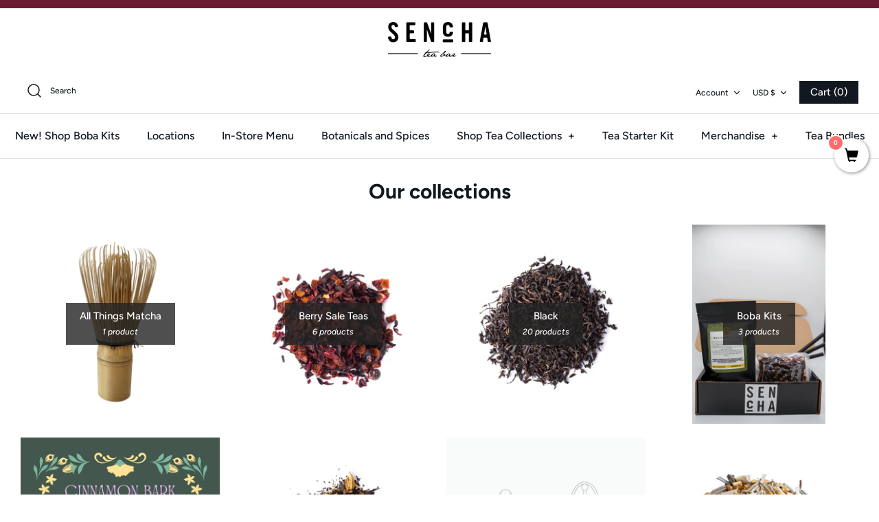

--- FILE ---
content_type: application/javascript
request_url: https://www.closeby.co/packs/js/588-c45b4181c7b26ca2c16b.js
body_size: 48430
content:
(self.webpackChunkcloseby=self.webpackChunkcloseby||[]).push([[588],{63703:(e,t,o)=>{"use strict";o.d(t,{K:()=>a});o(60893);var n=o(58884),a=function(e){return{type:n.WO,values:e}}},80582:(e,t,o)=>{"use strict";o.d(t,{Z:()=>i});var n=o(67294),a=o.n(n);function r(e,t){return r=Object.setPrototypeOf||function(e,t){return e.__proto__=t,e},r(e,t)}var i=function(e){var t,o;function n(){return e.apply(this,arguments)||this}return o=e,(t=n).prototype=Object.create(o.prototype),t.prototype.constructor=t,r(t,o),n.prototype.render=function(){return a().createElement("div",{className:"closeby-loading-spinner"},a().createElement("svg",{className:"closeby-loading-spinner-icon",width:"34px",height:"43px",viewBox:"0 0 34 43"},a().createElement("g",{stroke:"none",fill:"none"},a().createElement("g",{transform:"translate(1.000000, 1.000000)",stroke:"#DDDDDD"},a().createElement("path",{d:"M3.16112653,25.89 L3.15616734,25.89 L3.00612448,25.6914935 C-2.06718371,18.979513 -1.19231672,9.50784519 5.02459507,3.83870541 C11.2415069,-1.83043438 20.7534931,-1.83043438 26.9704049,3.83870541 C33.1873167,9.5078452 34.0621837,18.979513 28.988915,25.6914413 L17.7935714,40.5068954 C17.3682332,41.0684398 16.7044465,41.3983662 16,41.3983662 C15.2955535,41.3983662 14.6317668,41.0684398 14.206085,40.5064413 L3.16112653,25.89 Z M16.0003071,8.03000001 C11.7910816,8.03533676 8.38017071,11.4463498 8.375,15.655 C8.375,19.8661712 11.7888288,23.28 16,23.28 C20.2111712,23.28 23.625,19.8661712 23.625,15.655 C23.625,11.4439312 20.2113372,8.03016598 16.0003071,8.03000001 Z",id:"location-loading"})))),a().createElement("div",{className:"closeby-loading-spinner-border"}),a().createElement("div",{className:"closeby-loading-spinner-border2"}))},n}(n.Component)},34323:(e,t,o)=>{"use strict";o.d(t,{Z:()=>Ze});var n=o(45697),a=o.n(n),r=o(67294),i=o.n(r),s=o(31533),l=o(6158),c=o.n(l),u=o(72307),C=o.n(u),d=o(30381),p=o.n(d);function m(e,t){var o="undefined"!==typeof Symbol&&e[Symbol.iterator]||e["@@iterator"];if(o)return(o=o.call(e)).next.bind(o);if(Array.isArray(e)||(o=function(e,t){if(!e)return;if("string"===typeof e)return h(e,t);var o=Object.prototype.toString.call(e).slice(8,-1);"Object"===o&&e.constructor&&(o=e.constructor.name);if("Map"===o||"Set"===o)return Array.from(e);if("Arguments"===o||/^(?:Ui|I)nt(?:8|16|32)(?:Clamped)?Array$/.test(o))return h(e,t)}(e))||t&&e&&"number"===typeof e.length){o&&(e=o);var n=0;return function(){return n>=e.length?{done:!0}:{done:!1,value:e[n++]}}}throw new TypeError("Invalid attempt to iterate non-iterable instance.\nIn order to be iterable, non-array objects must have a [Symbol.iterator]() method.")}function h(e,t){(null==t||t>e.length)&&(t=e.length);for(var o=0,n=new Array(t);o<t;o++)n[o]=e[o];return n}var g=function(){return"true"===new URLSearchParams(window.location.search).get("embed")},L=function(e){var t=e,o=document.getElementsByClassName("closeby-overlay")[0];if(o){t||(t=o.offsetHeight);var n=g(),a=window.innerWidth<768;n&&a&&(t=Math.min(t,600)),window.parent.postMessage({action:"resizeMobileHeight",pageHeight:t},"*")}},f=o(60893),b=o(13188),v=o(17563),y=o(49089),E=o(58884),w=function(e,t){return void 0===t&&(t={}),function(o){var n=v.stringify(t,{arrayFormat:"comma"}),a=f.Z.LOCATOR.NEARBY_LOCATIONS(e)+"?"+n;return o(S()),b.Z.get(a).then((function(n){var a=n.data;return o(j(a)),a.autosuggest_location_id&&a.autosuggest_location_id.length&&setTimeout((function(){return o(_(a.autosuggest_location_id))}),500),t.isInitialLoad&&o(M(e,{})),a.user_coordinates?o(M(e,{coordinates:a.user_coordinates.lat+","+a.user_coordinates.lng})):a.bounding_box?o(M(e,{bounding_box:a.bounding_box.join(",")})):o(M(e,{})),a})).catch((function(e){return o(k(e))}))}},_=function(e){return function(t){return b.Z.get(f.Z.LOCATIONS.SHOW(e)).then((function(e){if(!e.data||!e.data.location)return null;t(x({location:e.data.location,isFetching:!1}))}))}},M=function(e,t){return void 0===t&&(t={}),function(o){var n=v.stringify(t,{arrayFormat:"comma"}),a=f.Z.LOCATOR.LOCATION_FIXTURES(e)+"?"+n;return b.Z.get(a).then((function(e){var t=e.data;return t?(o(x({fixtures:e.data})),t):null}))}},S=function(){return{type:E.xr}},k=function(e){return{type:E.VY,error:e&&e.message||"Something went wrong"}},j=function(e){return{type:E.hu,json:e}},x=function(e){return{type:E.tS,values:e}},O=function(e,t,o){return void 0===o&&(o=null),function(e){return function(){e(x({location:t})),e(_(t.id)),o&&y.ZP.send({hitType:"pageview",page:"/closeby/locations/"+t.slug,title:t.title+" - "+t.address_full})}}},T=function(){if((window.innerWidth||document.documentElement.clientWidth||document.body.clientWidth)<768)return!0;var e,t=!1;return e=navigator.userAgent||navigator.vendor||window.opera,(/(android|bb\d+|meego).+mobile|avantgo|bada\/|blackberry|blazer|compal|elaine|fennec|hiptop|iemobile|ip(hone|od)|iris|kindle|lge |maemo|midp|mmp|mobile.+firefox|netfront|opera m(ob|in)i|palm( os)?|phone|p(ixi|re)\/|plucker|pocket|psp|series(4|6)0|symbian|treo|up\.(browser|link)|vodafone|wap|windows ce|xda|xiino/i.test(e)||/1207|6310|6590|3gso|4thp|50[1-6]i|770s|802s|a wa|abac|ac(er|oo|s\-)|ai(ko|rn)|al(av|ca|co)|amoi|an(ex|ny|yw)|aptu|ar(ch|go)|as(te|us)|attw|au(di|\-m|r |s )|avan|be(ck|ll|nq)|bi(lb|rd)|bl(ac|az)|br(e|v)w|bumb|bw\-(n|u)|c55\/|capi|ccwa|cdm\-|cell|chtm|cldc|cmd\-|co(mp|nd)|craw|da(it|ll|ng)|dbte|dc\-s|devi|dica|dmob|do(c|p)o|ds(12|\-d)|el(49|ai)|em(l2|ul)|er(ic|k0)|esl8|ez([4-7]0|os|wa|ze)|fetc|fly(\-|_)|g1 u|g560|gene|gf\-5|g\-mo|go(\.w|od)|gr(ad|un)|haie|hcit|hd\-(m|p|t)|hei\-|hi(pt|ta)|hp( i|ip)|hs\-c|ht(c(\-| |_|a|g|p|s|t)|tp)|hu(aw|tc)|i\-(20|go|ma)|i230|iac( |\-|\/)|ibro|idea|ig01|ikom|im1k|inno|ipaq|iris|ja(t|v)a|jbro|jemu|jigs|kddi|keji|kgt( |\/)|klon|kpt |kwc\-|kyo(c|k)|le(no|xi)|lg( g|\/(k|l|u)|50|54|\-[a-w])|libw|lynx|m1\-w|m3ga|m50\/|ma(te|ui|xo)|mc(01|21|ca)|m\-cr|me(rc|ri)|mi(o8|oa|ts)|mmef|mo(01|02|bi|de|do|t(\-| |o|v)|zz)|mt(50|p1|v )|mwbp|mywa|n10[0-2]|n20[2-3]|n30(0|2)|n50(0|2|5)|n7(0(0|1)|10)|ne((c|m)\-|on|tf|wf|wg|wt)|nok(6|i)|nzph|o2im|op(ti|wv)|oran|owg1|p800|pan(a|d|t)|pdxg|pg(13|\-([1-8]|c))|phil|pire|pl(ay|uc)|pn\-2|po(ck|rt|se)|prox|psio|pt\-g|qa\-a|qc(07|12|21|32|60|\-[2-7]|i\-)|qtek|r380|r600|raks|rim9|ro(ve|zo)|s55\/|sa(ge|ma|mm|ms|ny|va)|sc(01|h\-|oo|p\-)|sdk\/|se(c(\-|0|1)|47|mc|nd|ri)|sgh\-|shar|sie(\-|m)|sk\-0|sl(45|id)|sm(al|ar|b3|it|t5)|so(ft|ny)|sp(01|h\-|v\-|v )|sy(01|mb)|t2(18|50)|t6(00|10|18)|ta(gt|lk)|tcl\-|tdg\-|tel(i|m)|tim\-|t\-mo|to(pl|sh)|ts(70|m\-|m3|m5)|tx\-9|up(\.b|g1|si)|utst|v400|v750|veri|vi(rg|te)|vk(40|5[0-3]|\-v)|vm40|voda|vulc|vx(52|53|60|61|70|80|81|83|85|98)|w3c(\-| )|webc|whit|wi(g |nc|nw)|wmlb|wonu|x700|yas\-|your|zeto|zte\-/i.test(e.substr(0,4)))&&(t=!0),t},N=function(e,t){var o;return function(){var n=arguments,a=this,r=function(){return e.apply(a,n)};clearTimeout(o),o=setTimeout(r,t)}},A=function(e,t,o){if(void 0===o&&(o=null),!e)return o;var n=e[t];return n&&0!==n.length?n:o},I=o(95169),Z=o.n(I),B=function(e,t){return'<svg class="closeby-popup-details-icon" width="46" height="46" viewBox="0 0 46 46" fill="none" xmlns="http://www.w3.org/2000/svg">\n      <path fill-rule="evenodd" clip-rule="evenodd" d="M23.099 0.699219C10.7287 0.699219 0.700195 10.729 0.700195 23.0992C0.700195 35.4707 10.7287 45.4992 23.099 45.4992C35.4705 45.4992 45.5002 35.4707 45.5002 23.0992C45.5002 10.729 35.4705 0.699219 23.099 0.699219ZM36.6761 36.677C35.6662 37.6868 34.5635 38.5698 33.3875 39.319L31.7929 36.557L30.4073 37.357L32.0028 40.1206C29.519 41.4236 26.7656 42.1661 23.9001 42.283V39.1005H22.3001V42.283C19.4345 42.1664 16.681 41.424 14.1971 40.121L15.7929 37.3569L14.4073 36.5569L12.8124 39.3194C11.6363 38.5702 10.5334 37.687 9.52348 36.677C8.51358 35.6671 7.63048 34.5643 6.88128 33.3881L9.64368 31.7932L8.84368 30.4077L6.07958 32.0035C4.77658 29.5196 4.03418 26.7661 3.91748 23.9005H7.09998V22.3005H3.91748C4.03418 19.435 4.77668 16.6815 6.07978 14.1976L8.84358 15.7934L9.64358 14.4078L6.88128 12.813C7.63048 11.637 8.51348 10.5343 9.52318 9.52447C10.5332 8.51437 11.6361 7.63117 12.8122 6.88187L14.4071 9.64427L15.7927 8.84427L14.1969 6.08027C16.681 4.77697 19.4345 4.03447 22.3 3.91797V7.10047H23.9V3.91807C26.7654 4.03497 29.5188 4.77757 32.0026 6.08067L30.4072 8.84407L31.7928 9.64407L33.3873 6.88227C34.5633 7.63147 35.666 8.51457 36.6759 9.52437C37.6859 10.5343 38.569 11.637 39.3183 12.8131L36.5564 14.4077L37.3564 15.7933L40.12 14.1977C41.4231 16.6816 42.1657 19.435 42.2824 22.3004H39.1V23.9004H42.2824C42.1657 26.7659 41.4232 29.5193 40.1202 32.0032L37.3565 30.4075L36.5565 31.7931L39.3186 33.3878C38.5693 34.5642 37.6861 35.667 36.6761 36.677Z" fill="black"/>\n      <path fill-rule="evenodd" clip-rule="evenodd" d="M37.5004 21.6H25.9272C25.6454 21.0701 25.2189 20.6292 24.7004 20.3292V13.5H21.5004V20.3292C20.5442 20.8826 19.9004 21.9158 19.9004 23.1C19.9004 24.8673 21.3331 26.3 23.1004 26.3C24.2429 26.3 25.2448 25.7008 25.811 24.8H37.5004V21.6Z" fill="black"/>\n    </svg> '+t+" "+e.hours_formatted_days},F=function(e){return'<svg class="closeby-popup-details-icon" width="39" height="40" viewBox="0 0 39 40" fill="none" xmlns="http://www.w3.org/2000/svg">\n      <path fill-rule="evenodd" clip-rule="evenodd" d="M36.8662 27.4675C34.1996 27.4675 31.6391 27.0404 29.2933 26.2946C28.5464 26.081 27.6933 26.1873 27.1601 26.8279L22.4662 31.5207C16.386 28.4279 11.4798 23.5207 8.38601 17.4404L13.0799 12.7477C13.6131 12.2144 13.8261 11.3613 13.6131 10.6144C12.7594 8.16128 12.3329 5.60078 12.3329 2.93408C12.3329 1.76118 11.373 0.800781 10.1996 0.800781H2.73291C1.55951 0.800781 0.599609 1.76118 0.599609 2.93408C0.599609 22.9872 16.8132 39.2008 36.8662 39.2008C38.0392 39.2008 38.9996 38.2404 38.9996 37.0675V29.6008C38.9996 28.4279 38.0392 27.4675 36.8662 27.4675Z" fill="black"/>\n    </svg> '+e.phone_number},R=o(82652);function P(e,t){for(var o=0;o<t.length;o++){var n=t[o];n.enumerable=n.enumerable||!1,n.configurable=!0,"value"in n&&(n.writable=!0),Object.defineProperty(e,n.key,n)}}function D(e,t){return D=Object.setPrototypeOf||function(e,t){return e.__proto__=t,e},D(e,t)}var H=[-122.425,37.776],V=function(e){var t,o;function n(t){var o;return(o=e.call(this,t)||this).onlyZoomOnTwoTouch=function(){var e=function(e){return e.originalEvent&&"touches"in e.originalEvent},t=function(e){return e.originalEvent.touches.length>=2},n=!1;o.map.on("dragstart",(function(a){e(a)&&!t(a)&&o.map.dragPan.disable(),n=!1})),o.map.on("touchstart",(function(a){if(e(a)&&!t(a)){var r=o.map.getContainer().querySelector(".mapboxgl-touch-pan-blocker");n||(r&&r.classList.add("mapboxgl-touch-pan-blocker-show"),n=!0),setTimeout((function(){r.classList.remove("mapboxgl-touch-pan-blocker-show"),n=!1}),5e3)}e(a)&&t(a)&&o.map.dragPan.enable()}))},o.handleMapMove=function(e){var t=o.props.locator,n=t.isFetching,a=t.autoRefresh;if(!e.isFitBoundsEvent&&!n&&o.lastUsedBounds){var r=o.map.getBounds();a?o.refreshMapResults():o.mapBoundsHaveChanged(r)&&o.props.updateLocator({showRefreshList:!0})}},o.requestUserLocation=function(){window.navigator.geolocation?window.navigator.geolocation.getCurrentPosition(o.handleGeolocateSuccess,o.handleGeolocateError):o.handleGeolocateError()},o.handleGeolocateSuccess=function(e){var t=o.props.locator,n=(t.mapKey,t.selectedCategories,{lat:e.coords.latitude,lng:e.coords.longitude});o.map.flyTo({center:n,maxDuration:500,speed:1.5,zoom:10}),o.props.updateLocator({center:n}),o.showUserLocation(e.coords.longitude,e.coords.latitude),setTimeout((function(){return o.refreshMapResults()}),500),o.map.on("move",N(o.handleMapMove,500))},o.handleGeolocateError=function(){o.loadInitialMapResults()},o.getActualBoundsFromBox=function(e){var t=o.updateBounds(e);return[t.sw.lat,t.sw.lng,t.ne.lat,t.ne.lng].join(",")},o.showUserLocation=function(e,t){var n=document.createElement("div");n.className="closeby-user-marker",n.dataset.id="user-id",n.innerHTML='<svg width="38" height="38" viewBox="0 0 38 38" fill="none" xmlns="http://www.w3.org/2000/svg"><circle cx="19" cy="19" r="19" fill="#4D93FB" fill-opacity="0.1"/><circle cx="19" cy="19" r="6.21875" fill="#4D93FB" stroke="white" stroke-width="3"/></svg>',new(c().Marker)(n).setLngLat([e,t]).addTo(o.map)},o.loadInitialMapResults=function(){var e=o.props,t=e.cachable,n=e.defaultViewport,a=e.locator,r=a.defaultLocationId,i=a.defaultPosition,s=a.mapKey,l=a.selectedCategories;o.props.getLocationsNearby(s,{cachable:t,bounding_box:n&&"show_all"!==i?o.getActualBoundsFromBox(n):null,categories:l,isInitialLoad:o.isInitialLoad}).then((function(e){r?o.props.fetchLocationDetails(r).then((function(){o.selectDefaultLocationFromLink(o.props.locator.location)})):(o.setLocationsToMap(e.locations),o.existing10Locations=e.locations.slice(0,10),setTimeout((function(){var t=o.calcBoundsFromCoordinates(e.locations);o.map.fitBounds(t,{padding:o.mapPadding,duration:0})}),500),setTimeout((function(){o.map.on("move",N(o.handleMapMove,500))}),1e3))}))},o.selectDefaultLocationFromLink=function(e){var t={center:[e.latitude,e.longitude],fixture:!0,id:e.id},n=e.lng+","+e.lat;o.props.onSearch({boundingBoxArray:null,coordinates:n,suggestion:t})},o.refreshMapResults=function(){var e=o.props.locator,t=e.mapKey,n=e.selectedCategories,a=o.map.getBounds(),r=a._sw,i=a._ne;o.lastUsedBounds=a,o.props.getLocationsNearby(t,{bounding_box:[r.lat,r.lng,i.lat,i.lng].join(","),geocode:!1,categories:n,isInitialLoad:o.isInitialLoad}),o.isInitialLoad=!1},o.setMapboxClusterMarkerSettings=function(){var e=o.props.locator,t=e.primaryColor,n=e.enableLocationCluster,a=e.categoryColors;o.mapboxEventsInitiated||(o.mapboxEventsInitiated=!0,o.map.on("mouseenter","unclustered-point",(function(){o.map.getCanvas().style.cursor="pointer"})),o.map.on("mouseleave","unclustered-point",(function(){o.map.getCanvas().style.cursor=""})),n&&(o.map.on("mouseenter","clusters",(function(){o.map.getCanvas().style.cursor="pointer"})),o.map.on("mouseleave","clusters",(function(){o.map.getCanvas().style.cursor=""})),o.map.addLayer({id:"clusters",type:"circle",source:"closeby-locations",filter:["has","point_count"],paint:{"circle-color":["step",["get","point_count"],t||"#4d78b9",100,t||"#4d78b9",750,t||"#4d78b9"],"circle-radius":["step",["get","point_count"],20,100,30,750,40]}}),o.map.addLayer({id:"cluster-count",type:"symbol",source:"closeby-locations",filter:["has","point_count"],layout:{"text-field":["get","point_count_abbreviated"],"text-font":["DIN Offc Pro Medium","Arial Unicode MS Bold"],"text-size":12},paint:{"text-color":"#ffffff"}}),o.map.on("click","clusters",(function(e){var t=o.map.queryRenderedFeatures(e.point,{layers:["clusters"]}),n=t[0].properties.cluster_id;o.map.getSource("closeby-locations").getClusterExpansionZoom(n,(function(e,n){e||o.map.easeTo({center:t[0].geometry.coordinates,zoom:n})}))}))),o.map.on("click","unclustered-point",(function(e){for(var t=e.features[0].geometry.coordinates.slice(),n=e.features[0].properties;Math.abs(e.lngLat.lng-t[0])>180;)t[0]+=e.lngLat.lng>t[0]?360:-360;o.generatePopupForLocation(n,t)})),a.forEach((function(e){o.map.on("click","unclustered-point-"+e.name,(function(e){for(var t=e.features[0].geometry.coordinates.slice(),n=e.features[0].properties;Math.abs(e.lngLat.lng-t[0])>180;)t[0]+=e.lngLat.lng>t[0]?360:-360;o.popUped||(o.generatePopupForLocation(n,t),o.popUped=!0)}))})),o.setMarkerStyles())},o.setMarkerStyles=function(){var e=o.props.locator,t=e.enableLocationCluster,n=e.markerBackgroundUrl,a=e.markerStyle,r=e.primaryColor,i={source:"closeby-locations"};if(t&&(i=Object.assign({},i,{filter:["!",["has","point_count"]]})),"marker_custom"===a){var s=o.categoryImagesForMapbox(n),l=Object.assign({},s,{defaultCloseBy:n});Object.keys(l).forEach((function(e){var t=l[e].startsWith("http")?l[e]:"https://"+l[e];o.map.loadImage(t,(function(t,n){if(t)throw t;var a=n.height,r=40/parseFloat(a);o.map.addImage("custom-marker-"+e,n),o.map.addLayer(Object.assign({},i,{id:"unclustered-point-"+e,type:"symbol",filter:["==",["get","category"],e],layout:{"icon-image":"custom-marker-"+e,"icon-size":r,"icon-allow-overlap":!0,"text-allow-overlap":!0}})),o.map.on("mouseenter","unclustered-point-"+e,(function(){o.map.getCanvas().style.cursor="pointer"})),o.map.on("mouseleave","unclustered-point-"+e,(function(){o.map.getCanvas().style.cursor=""}))}))}))}else if("marker_circle"===a){var c=o.categoryColorsForMapbox();o.map.addLayer(Object.assign({},i,{id:"unclustered-point",type:"circle",paint:{"circle-color":c?["match",["get","category"]].concat(c):r||"#11b4da","circle-radius":5,"circle-stroke-width":2,"circle-stroke-color":"rgba(255,255,255,.5)"}}))}else o.map.loadImage(R,(function(e,t){if(e)throw e;o.map.addImage("custom-marker",t,{sdf:!0}),o.map.addLayer(Object.assign({},i,{id:"unclustered-point-shadow",type:"circle",paint:{"circle-radius":16,"circle-color":"#000","circle-blur":5,"circle-translate":[0,6]}}));var n=o.categoryColorsForMapbox();o.map.addLayer(Object.assign({},i,{id:"unclustered-point",type:"symbol",layout:{"icon-image":"custom-marker","icon-size":.28,"icon-allow-overlap":!0,"text-allow-overlap":!0},paint:{"icon-color":n?["match",["get","category"]].concat(n):r||"#11b4da"}}))}))},o.categoryColorsForMapbox=function(){var e=o.props.locator,t=e.categoryColors,n=e.categoryColorsEnabled,a=e.primaryColor;if(!n)return!1;if(t&&t.length){var r=[a||"#11b4da"];return t.reduce((function(e,t){return e.some((function(e){return e.name===t.name&&e.color===t.color}))||e.push(t),e}),[]).map((function(e){return r.unshift(e.name,e.color)})),r}return!1},o.categoryImagesForMapbox=function(e){var t=o.props.locator,n=t.categoryColors,a=t.categoryImagesEnabled,r={};return a||n.forEach((function(t){t.name&&(null!=e&&e.startsWith("http")?r[t.name]=e:r[t.name]="https://"+e)})),a&&n&&n.length&&n.forEach((function(t){var o,n=(null==t?void 0:t.marker_background_url)||e;null!=(o=n)&&o.startsWith("http")||(n="https://"+n),t.name&&(r[t.name]=n)})),r},o.generatePopupForLocation=function(e,t,n){void 0===t&&(t=null),void 0===n&&(n=!1);var a=o.props.locator,r=a.googleAnalyticsId,i=a.locations.find((function(t){return(null==t?void 0:t.id)===(null==e?void 0:e.id)}));if(i){var s=t||[i.longitude,i.latitude];if(!o.prevLocation||o.prevLocation&&o.prevLocation.id!==i.id){o.prevLocation=i,n&&o.map.flyTo({center:[i.longitude,i.latitude],maxDuration:500,speed:1.5});var l=e.address_full,u=e.title,C=document.createElement("div");C.innerHTML='\n        <div class="closeby-popup-section">\n          <div class="closeby-popup-header">\n            <div class="closeby-popup-title">\n              '+u+'\n            </div>\n            <div class="closeby-popup-address">\n              '+l+"\n            </div>\n          </div>\n\n          "+o.getPopupDetails(i)+"\n        </div>";var d=new(c().Popup)({offset:10}).setLngLat(s).setDOMContent(C).addTo(o.map);o.props.updateLocator({location:i}),o.props.fetchLocationDetails(i.id),r&&y.ZP.send({hitType:"pageview",page:"/closeby/locations/"+i.slug,title:i.title+" - "+i.address_full}),d.off("close"),d.on("close",(function(e){var t=o.props.locator.location;t&&t.id===i.id&&(o.props.updateLocator({location:null}),o.props.locator.googleAnalyticsId&&y.ZP.send({hitType:"pageview",page:"/closeby/locations",title:"View Locations"}))}))}}},o.mapBoundsHaveChanged=function(e){var t=o.lastUsedBounds,n=t._sw,a=t._ne,r=e._sw,i=e._ne;return Math.abs(n.lat)-Math.abs(r.lat)>=.03||Math.abs(r.lat)-Math.abs(n.lat)>=.03||Math.abs(n.lng)-Math.abs(r.lng)>=.03||Math.abs(r.lng)-Math.abs(n.lng)>=.03||Math.abs(a.lat)-Math.abs(i.lat)>=.03||Math.abs(i.lat)-Math.abs(a.lat)>=.03||Math.abs(a.lng)-Math.abs(i.lng)>=.03||Math.abs(i.lng)-Math.abs(a.lng)>=.03},o.locationsAreChanging=function(e){var t=new Set(o.existing10Locations.map((function(e){return e.id})));return e.slice(0,20).filter((function(e){var o=e.id;return!t.has(o)})).length>0},o.userIsNotMovingMap=function(){var e=o.props.locator,t=e.bounding_box,n=e.defaultViewport;return!(!o.isInitialLoad||n)||(!t||t&&0===Object.keys(t).length)},o.getSWCoordinates=function(e){return[Math.min.apply(Math,e.map((function(e){return e.longitude}))),Math.min.apply(Math,e.map((function(e){return e.latitude})))]},o.getNECoordinates=function(e){return[Math.max.apply(Math,e.map((function(e){return e.longitude}))),Math.max.apply(Math,e.map((function(e){return e.latitude})))]},o.calcBoundsFromCoordinates=function(e){return[o.getSWCoordinates(e),o.getNECoordinates(e)]},o.setLocationsToMap=function(e){var t=o.props.locator.enableLocationCluster;setTimeout((function(){if(o.map.getSource("closeby-locations"))o.map.getSource("closeby-locations").setData({type:"FeatureCollection",features:e});else{var n=e.length>5e3,a={type:"geojson",data:{type:"FeatureCollection",features:e},tolerance:n?2:1};t&&(a=Object.assign({},a,{cluster:!0,clusterMaxZoom:8,clusterRadius:50})),o.map.addSource("closeby-locations",Object.assign({},a))}}),500),setTimeout((function(){return o.setMapboxClusterMarkerSettings()}),1e3)},o.saveMapCenterCoordinates=function(){if(!o.props.locator.delinquent){var e=o.map.getCenter();o.props.locator.center&&o.props.locator.center.lng===e.lng||o.props.updateLocator({center:e})}},o.setMapCenterFromUserCoordinates=function(){var e=o.props.locator.user_coordinates;if(e)try{o.map.setCenter(e)}catch(t){console.error("Error setting user_coordinates",e,t)}},o.isLimitedResults=function(){return o.props.locator.is_limited_results},o.isInitialLoad=!0,o.mapboxEventsInitiated=!1,o.currentMarkers=[],o.existing10Locations=[],o.prevLocation=null,o.popUped=!1,o}o=e,(t=n).prototype=Object.create(o.prototype),t.prototype.constructor=t,D(t,o);var a,r,s,l=n.prototype;return l.componentDidMount=function(){var e=this,t=this.props,o=t.doesMapGeolocate,n=t.setMapCenter,a=this.props.locator,r=a.delinquent,i=a.scrollZoomEnabled,s=a.showFullscreen,l=a.style,u=a.defaultViewport,C=a.enableSingleFingerScroll;if(this.mapPadding=window.outerWidth<768?15:50,!r){c().accessToken=this.props.mapboxClientKey;var d=Object.assign({attributionControl:!1,container:this.mapContainer,style:l,zoom:12,maxZoom:16},C?{}:{cooperativeGestures:!0,locale:{"TouchPanBlocker.Message":"Use two fingers to move the map"}});n&&!o&&(d.center=H),u&&(d.bounds=new(c().LngLatBounds)(new(c().LngLat)(u.sw.lng,u.sw.lat),new(c().LngLat)(u.ne.lng,u.ne.lat))),window.MAP=this.map=new(c().Map)(d),i||this.map.scrollZoom.disable(),s&&this.map.addControl(new(c().FullscreenControl),"bottom-right"),this.map.addControl(new(c().NavigationControl)({showCompass:!1}),"bottom-right"),T()&&C?this.map.dragPan.enable():T()&&!C&&this.onlyZoomOnTwoTouch(),this.map.on("load",(function(){return o?e.requestUserLocation():e.loadInitialMapResults()}))}},l.componentWillUnmount=function(){this.map&&this.map.remove()},l.componentDidUpdate=function(){var e=this.props.locator,t=e.bounding_box,o=e.delinquent,n=e.location,a=e.locationReposition,r=e.locations,i=e.autosuggest_places_id,s=e.enableSingleFingerScroll;i&&this.locationsAreChanging(r);if(o||!this.locationsAreChanging(r)&&this.lastUsedBoundingBox===t||(this.existing10Locations=r.slice(0,10),this.setLocationsToMap(r),this.setMapCenterFromUserCoordinates(),this.lastUsedBounds=this.map.getBounds(),this.lastUsedBoundingBox=t),n)this.generatePopupForLocation(n.properties,null,a);else{for(var l=document.getElementsByClassName("mapboxgl-popup");l.length>0;)l[0].parentNode.removeChild(l[0]);this.prevLocation=null,this.popUped=!1}T()&&!s&&this.onlyZoomOnTwoTouch(),this.saveMapCenterCoordinates()},l.updateBounds=function(e){var t=e.sw,o=e.ne,n=new(c().LngLatBounds)(new(c().LngLat)(t.lng,t.lat),new(c().LngLat)(o.lng,o.lat));this.map.fitBounds(n,{padding:this.mapPadding,duration:0},{isFitBoundsEvent:!0});var a=this.map.getBounds();return{sw:{lat:a._sw.lat,lng:a._sw.lng},ne:{lat:a._ne.lat,lng:a._ne.lng}}},l.doesMarkerMatchLocation=function(e,t){var o=e.getElement().dataset;return o&&parseInt(o.id,10)===parseInt(t.id,10)},l.showPopupForMarker=function(e){var t=e.getPopup();e&&t&&(t.isOpen()||e.togglePopup())},l.closePopupForMarker=function(e){e.getPopup().isOpen()&&e.togglePopup()},l.getPopupDetails=function(e){var t,o=this.props.locator,n=o.locationDetailPreference,a=o.text_overrides,r=A(a,"open_hours_available","Open");if("details_hours_first"===n&&e.hours_formatted_days&&e.hours_formatted_days.length)t=B(e,r);else if("details_phone_first"===n&&e.phone_number&&e.phone_number.length)t=F(e);else if("details_website_first"===n&&e.website&&e.website.length){var i=e.website;return'<div class="closeby-popup-details"><a href="'+(i=i.includes("http")||i.includes("https")?i:"http://"+i)+'" target="_blank">'+(t=A(a,"website_label",i))+"</a></div>"}return!t&&e.hours_formatted_days&&e.hours_formatted_days.length&&(t=B(e,r)),!t&&e.phone_number&&e.phone_number.length&&(t=F(e)),!t&&e.website&&e.website.length&&(t=function(e){var t=e.website;return'<a href="'+(t=t.includes("http")||t.includes("https")?t:"http://"+t)+'" target="_blank">'+Z().origin(t)+"</a>"}(e)),t&&void 0!==t?'<div class="closeby-popup-details">'+t+"</div>":""},l.render=function(){var e=this,t=this.props.locator.location,o=this.props.embed,n=o.pageEmbed,a=o.showingMobileList;return i().createElement("div",{className:"closeby-map "+(t?"showing-location":"")+" "+(n?"page-embed":"")+" "+(a?"hidden":""),ref:function(t){return e.mapContainer=t}},this.renderTopWarning,this.renderRefreshListButton,this.renderDelinquent)},a=n,(r=[{key:"renderTopWarning",get:function(){var e=this.props.locator,t=e.text_overrides,o=e.total_count,n=e.results_count,a=e.isFetching,r=e.categoryRestriction,s=e.showRefreshList;if(!a&&this.isLimitedResults()&&!s){var l="Showing "+n+" of "+o+" locations. "+(r?"Zoom in to see more locations.":"Zoom in or use the search bar to see more.");return i().createElement("div",{className:"closeby-map-limited-results"},A(t,"locations_limit",l))}}},{key:"renderRefreshListButton",get:function(){var e=this.props.locator,t=e.showRefreshList,o=e.text_overrides;if(t)return i().createElement("a",{className:"closeby-map-refresh-results",onClick:this.refreshMapResults},i().createElement("svg",{className:"closeby-map-refresh-results-icon",width:"352px",height:"352px",viewBox:"0 0 352 352",version:"1.1"},i().createElement("g",{stroke:"none",strokeWidth:"1",fill:"none",fillRule:"evenodd"},i().createElement("g",{transform:"translate(-2212.000000, -7756.000000)",fill:"#000000"},i().createElement("g",{id:"android-refresh",transform:"translate(2212.000000, 7756.000000)"},i().createElement("path",{d:"M176,308 C103.403,308 44,248.595 44,176 C44,103.399 103.403,44 176,44 C212.3,44 245.299,59.4 268.406,83.601 L198,154 L352,154 L352,0 L300.302,51.702 C268.406,19.798 224.406,0 176,0 C79.203,0 0,79.203 0,176 C0,272.797 78.094,352 176,352 C257.045,352 324.287,297.866 345.401,224 L298.85,224 C280.105,273.561 231.712,308 176,308 L176,308 Z"}))))),A(o,"refresh_search","Search this area"))}},{key:"renderDelinquent",get:function(){if(this.props.locator.delinquent)return i().createElement("div",{className:"closeby-map-delinquent"})}}])&&P(a.prototype,r),s&&P(a,s),Object.defineProperty(a,"prototype",{writable:!1}),n}(r.Component);const G=(0,s.$j)((function(e){return{locator:e.locator,embed:e.embed}}),{updateLocator:x,getLocationsNearby:w,fetchLocationDetails:_},void 0,{withRef:!0})(V);var U=function(e){if(e){var t=document.querySelector('[data-marker-icon-id="'+e.id+'"]');if(t){t.classList.add("hover");var o=t.closest(".closeby-marker");o&&o.classList.add("hover")}}},z=function(e){if(e){var t=document.querySelector('[data-marker-icon-id="'+e.id+'"]');if(t){t.classList.remove("hover");var o=t.closest(".closeby-marker");o&&o.classList.remove("hover")}}},W=o(56163),K=o.n(W),q=function(e){var t=e.text_overrides,o=!1;if(t&&t.no_locations&&t.no_locations.length){var n=t.no_locations.replace(/[\r\n]+/g,"");o=n&&"<p></p>"!==n}return i().createElement("div",{className:"closeby-locations-empty-notice"},o?i().createElement("div",{dangerouslySetInnerHTML:{__html:K()(t.no_locations,{linkClass:"closeby-locations-empty-notice-link"})}}):i().createElement("div",{className:"closeby-locations-empty-notice-default"},"No locations found in this area."))};q.propTypes={text_overrides:a().object.isRequired};const Y=q;var J=o(36549);function X(e,t){return X=Object.setPrototypeOf||function(e,t){return e.__proto__=t,e},X(e,t)}var Q=function(e){var t,o;function n(){for(var t,o=arguments.length,n=new Array(o),a=0;a<o;a++)n[a]=arguments[a];return(t=e.call.apply(e,[this].concat(n))||this).changeFilter=function(e){var o=t.props.locator.bounding_box,n=[];e&&(n=e.map((function(e){return e.value}))),t.props.updateLocator({selectedCategories:n}),t.props.onSearch({categories:n,boundingBoxArray:o})},t}return o=e,(t=n).prototype=Object.create(o.prototype),t.prototype.constructor=t,X(t,o),n.prototype.render=function(){var e=this.props.locator,t=e.categories,o=e.selectedCategories,n=e.categoryRestriction,a=e.text_overrides,r=e.showFilters;if(!t||0===t.length||null!=n&&n.length||!r)return null;var s=t.sort().map((function(e){return{label:e.name,value:e.name}})),l=o.map((function(e){return s.find((function(t){return t.value===e}))}));return i().createElement("div",{className:"closeby-locations-filters with-dropdown"},i().createElement(J.ZP,{name:"categories",className:"dropdown-md dropdown-select closeby-locations-filter-dropdown",classNamePrefix:"closeby-locations-filter-dropdown",isMulti:!0,isClearable:!0,isSearchable:!1,menuShouldScrollIntoView:!0,menuPlacement:"auto",onChange:this.changeFilter,options:s,placeholder:a&&a.show_categories?a.show_categories:"Filter Locations",styles:{dropdownIndicator:function(e,t){return Object.assign({},e,{transform:t.selectProps.menuIsOpen&&"rotate(180deg)"})}},value:l}))},n}(r.Component);Q.propTypes={locator:a().object.isRequired,onSearch:a().func.isRequired,updateLocator:a().func.isRequired};const $=(0,s.$j)((function(e,t){return Object.assign({},t,{locator:e.locator})}),{updateLocator:x})(Q);var ee=o(59309);function te(e,t){for(var o=0;o<t.length;o++){var n=t[o];n.enumerable=n.enumerable||!1,n.configurable=!0,"value"in n&&(n.writable=!0),Object.defineProperty(e,n.key,n)}}function oe(e,t){return oe=Object.setPrototypeOf||function(e,t){return e.__proto__=t,e},oe(e,t)}var ne=function(e){var t,o,n,a,r;function s(){for(var t,o=arguments.length,n=new Array(o),a=0;a<o;a++)n[a]=arguments[a];return(t=e.call.apply(e,[this].concat(n))||this).handleLocationClick=function(){t.props.onClick(t.props.location)},t.handleLocationMouseover=function(){U(t.props.location)},t.handleLocationMouseout=function(){z(t.props.location)},t}return o=e,(t=s).prototype=Object.create(o.prototype),t.prototype.constructor=t,oe(t,o),s.prototype.render=function(){var e=this.props,t=e.location,o=e.listStyle,n=e.locationDefaultImage,a=e.categoryLocationImagesEnabled,r=["image_list_style","column_list_style"].includes(o),s=t.banner_url||a&&this.matches[0]||n,l=r&&s;return i().createElement("div",{className:"closeby-locations-list-item "+(l?"with-banner-image":""),onClick:this.handleLocationClick,onMouseEnter:this.handleLocationMouseover,onMouseLeave:this.handleLocationMouseout},l&&this.renderBannerImage,this.renderLocationTitle,i().createElement("div",{className:"closeby-locations-list-item-address"},this.props.location.address_full))},n=s,(a=[{key:"renderDistance",get:function(){var e=this.props.location;if(null!==e.distance)return i().createElement("div",{className:"closeby-locations-list-item-distance"},i().createElement("span",{className:"closeby-locations-list-item-distance-icon"},i().createElement("svg",{width:"8px",height:"10px",viewBox:"0 0 8 10",version:"1.1"},i().createElement("g",{stroke:"none",strokeWidth:"1",fill:"none"},i().createElement("g",{transform:"translate(-8684.000000, -6083.000000)",fill:"#444444"},i().createElement("g",{transform:"translate(8684.000000, 6083.000000)"},i().createElement("g",null,i().createElement("polygon",{points:"4 0 0 9.61098958 0.37345 10 4 8.33333333 7.62655 10 8 9.61098958"}))))))),e.distance)}},{key:"matches",get:function(){var e=this.props,t=e.location,o=e.categoryColors;return t.categories.map((function(e){var t=o.find((function(t){var o=t.name,n=t.location_image;return o===e&&null!==n}));return(null==t?void 0:t.location_image)||null}))}},{key:"renderBannerImage",get:function(){var e=this.props,t=e.location,o=e.locationDefaultImage,n=e.categoryLocationImagesEnabled,a=(0,ee.Z)(t.banner_url||n&&this.matches[0]||o,{w:600}),r=a.startsWith("//")?"https:"+a:a;return i().createElement("div",{className:"closeby-locations-list-item-banner",style:{backgroundImage:'url("'+r+'")'}},i().createElement("div",{className:"closeby-locations-list-item-banner-border"}))}},{key:"renderLocationTitle",get:function(){var e=this.props.location,t=e.priority,o=e.title;return i().createElement("div",{className:"closeby-locations-list-item-title "+(t?"with-priority-icon":"")},o,t&&i().createElement("svg",{className:"closeby-locations-list-item-priority",width:"20",height:"20",viewBox:"0 0 20 20",fill:"none",xmlns:"http://www.w3.org/2000/svg"},i().createElement("path",{d:"M0.422377 8.73707L4.12891 12.3492L3.24743 17.4522C3.1788 17.82 3.25213 18.2002 3.45257 18.5163C3.65321 18.8322 3.9659 19.0606 4.32789 19.1552C4.69004 19.2498 5.07459 19.2039 5.40399 19.0264L9.98657 16.6004L14.5691 19.0264C14.8976 19.2009 15.2797 19.2456 15.6396 19.1518C15.9995 19.0578 16.3109 18.8319 16.5121 18.5192C16.7133 18.2063 16.7894 17.8293 16.7257 17.4629L15.8442 12.3493L19.5507 8.73716C19.8159 8.47955 19.975 8.13208 19.9973 7.76316C20.0195 7.39423 19.9031 7.03018 19.6709 6.74271C19.4387 6.45501 19.1074 6.26454 18.742 6.20849L13.6202 5.46444L11.3288 0.825252C11.1647 0.493185 10.8821 0.234614 10.5368 0.100553C10.1914 -0.0335176 9.80839 -0.0335176 9.46315 0.100553C9.11773 0.234624 8.83511 0.493166 8.67097 0.825252L6.37956 5.46444L1.25781 6.20849C0.892457 6.26452 0.561122 6.455 0.329102 6.74271C0.0968807 7.03021 -0.0195143 7.39424 0.0026768 7.76316C0.024865 8.13208 0.184129 8.47939 0.449069 8.73697L0.422377 8.73707ZM6.84864 7.30029C7.33097 7.23053 7.74822 6.92816 7.96464 6.49173L9.98639 2.39428L12.0081 6.49173C12.2246 6.92816 12.6418 7.23054 13.1241 7.30029L17.6447 7.95803L14.3749 11.1471C14.0256 11.4878 13.8663 11.9787 13.949 12.4599L14.72 16.9643L10.6765 14.84C10.2446 14.6123 9.72824 14.6123 9.29631 14.84L5.25282 16.9643L6.02378 12.4599C6.10652 11.9787 5.94725 11.4878 5.59788 11.1471L2.32795 7.95803L6.84864 7.30029Z",fill:"#ffd024"})))}}])&&te(n.prototype,a),r&&te(n,r),Object.defineProperty(n,"prototype",{writable:!1}),s}(r.Component),ae=o(50903),re=o(84872),ie=o.n(re);function se(e,t){return se=Object.setPrototypeOf||function(e,t){return e.__proto__=t,e},se(e,t)}var le=function(e){var t,o;function n(){for(var t,o=arguments.length,n=new Array(o),a=0;a<o;a++)n[a]=arguments[a];return(t=e.call.apply(e,[this].concat(n))||this).state={error:null},t.handleScroll=function(){var e=t.locatorList?t.locatorList.scrollTop:0;t.setState({locationsScrolledAmount:e})},t.setError=function(e){t.setState({error:e.message||"Error with this address selection"})},t.trackGAView=function(e){y.ZP.event({category:"Closeby-Navigation",action:"Click Suggestion",label:e.isFixture?"Location: "+e.text:""+e.place_name})},t.getBoundingBoxOrCoordinates=function(e){var t,o;return e.bbox?e.fixture?o=e.center.join(","):t=[e.bbox[1],e.bbox[0],e.bbox[3],e.bbox[2]]:o=e.center[1]+","+e.center[0],{boundingBoxArray:t,coordinates:o}},t.clickInputIcon=function(){t.geoSuggestNode.blur(),setTimeout((function(){return t.geoSuggestNode.focus()}),500)},t.onSuggestSelect=function(e,o){var n=t.props.locator,a=n.googleAnalyticsId,r=n.locations,i=n.mapKey,s=n.selectedCategories;if(o){t.state.error&&t.setState({error:null}),a&&t.trackGAView(o);var l=t.getBoundingBoxOrCoordinates(o),c=l.boundingBoxArray,u=l.coordinates;if(o.fixture){var C=ie()(r,{id:o.id});if(C)return t.props.viewLocationDetails(i,C,a)()}t.props.onSearch({boundingBoxArray:c,coordinates:u,suggestion:o,categories:s})}},t.localGeocoder=function(e){var o=t.props.locator.fixtures;if(o&&e&&e.trim().length){var n=o.filter((function(t){var o=t.searchable_text;if(!o)return!1;var n=e.toLowerCase().trim().split(/\s+/),a=!0;return n&&n.forEach((function(e){a&&e&&(a=o.includes(e))})),a}));if(n.length)return n.map((function(e){return e.location})).slice(0,3)}return[]},t}return o=e,(t=n).prototype=Object.create(o.prototype),t.prototype.constructor=t,se(t,o),n.prototype.render=function(){var e,t=this,o=this.props.locator,n=o.categoryRestriction,a=o.center,r=o.listStyle,s=o.suggestionCountries,l=o.suggestionType,c=o.text_overrides,u=!1,C=function(e,o){var n=t.geoSuggestNode.value,a=new RegExp(n,"gi"),r=e.replace(a,(function(e){return"<b>"+e+"</b>"}));return o?r+' <span class="closeby-locations-search-suggestion-address">'+o+"</span>":r?e.replace(a,(function(e){return"<b>"+e+"</b>"})):null};return e="suggestion_include_address"===l?"country,region,postcode,district,place,locality,address":"suggestion_include_locality"===l?"country,region,district,place,locality":"country,region,postcode,district,place,locality",n?null:i().createElement("div",{className:this.props.className?this.props.className:"closeby-locations-search "+r+" "},i().createElement(ae.Z,{hideOnSelect:!0,inputComponent:function(e){return i().createElement("input",{value:e.value||"",onChange:e.onChange,onBlur:e.onBlur,onFocus:e.onFocus,autoComplete:"off",className:"form-control closeby-locations-search-input",placeholder:c&&c.search_placeholder?c.search_placeholder:"Search...",ref:function(e){t.geoSuggestNode=e}})},itemComponent:function(e){var t=e.item.fixture?C(e.children,e.item.address_full):C(e.children),o=u&&!e.item.fixture;return u=!!e.item.fixture,i().createElement("div",null,o&&i().createElement("div",{className:"closeby-locations-search-fixture-divider"}),i().createElement("div",{onClick:e.onClick,className:e.className+" closeby-locations-search-suggestion "+(e.item.fixture?"suggestion-fixture":"")},e.item.fixture?i().createElement("svg",{className:"closeby-locations-search-fixture-icon",width:"96px",height:"92px",viewBox:"0 0 96 92",version:"1.1"},i().createElement("g",{stroke:"none",strokeWidth:"1",fill:"none",fillRule:"evenodd"},i().createElement("g",{fill:"#CCCCCC",fillRule:"nonzero"},i().createElement("path",{d:"M73.5,56.4 L94,39.5 C96.9,37.1 95.4,32.4 91.6,32.2 L65.2,30.6 C63.6,30.5 62.2,29.5 61.6,28 L51.9,3.2 C50.5,-0.3 45.6,-0.3 44.2,3.2 L34.5,27.9 C33.9,29.4 32.5,30.4 30.9,30.5 L4.4,32.1 C0.6,32.3 -0.9,37 2,39.4 L22.5,56.2 C23.7,57.2 24.3,58.9 23.9,60.4 L17.2,86.1 C16.3,89.7 20.2,92.6 23.4,90.6 L45.7,76.3 C47.1,75.4 48.8,75.4 50.1,76.3 L72.5,90.6 C75.7,92.6 79.6,89.7 78.7,86.1 L72,60.5 C71.7,59 72.2,57.4 73.5,56.4 Z"})))):i().createElement("svg",{className:"closeby-locations-search-suggestion-icon",width:"320px",height:"448px",viewBox:"0 0 320 448",version:"1.1"},i().createElement("g",{stroke:"none",strokeWidth:"1",fill:"none",fillRule:"evenodd"},i().createElement("g",{transform:"translate(-7628.000000, -6786.000000)",fill:"#CCCCCC"},i().createElement("g",{transform:"translate(7628.000000, 6786.000000)"},i().createElement("path",{d:"M160,0 C71.996,0 0,70.557 0,156.801 C0,274.4 160,448 160,448 C160,448 320,274.4 320,156.801 C320,70.557 248.004,0 160,0 L160,0 Z M160,212.801 C128.004,212.801 102.856,188.156 102.856,156.801 C102.856,125.444 128.003,100.801 160,100.801 C191.997,100.801 217.144,125.444 217.144,156.801 C217.144,188.156 191.996,212.801 160,212.801 L160,212.801 Z"}))))),i().createElement("span",{dangerouslySetInnerHTML:{__html:t}})))},initialInputValue:"",limit:10,localGeocoder:this.localGeocoder,mapboxApiAccessToken:this.props.mapboxClientKey,onSelected:this.onSuggestSelect,viewport:{},queryParams:{fuzzyMatch:!0,proximity:a?{latitude:a.lat,longitude:a.lng}:null,types:e,country:s},updateInputOnSelect:!0}),i().createElement("label",{className:"closeby-locations-search-icon",onClick:this.clickInputIcon},i().createElement("svg",{width:"30px",height:"30px",viewBox:"0 0 30 30",version:"1.1"},i().createElement("g",{stroke:"none",fill:"none"},i().createElement("g",{transform:"translate(-431.000000, -12406.000000)",fill:"#000000"},i().createElement("g",{transform:"translate(431.000000, 12406.000000)"},i().createElement("path",{d:"M21.9140625,18.28125 C23.0859375,16.4375 23.7734375,14.25 23.7734375,11.8984375 C23.7734375,5.328125 18.453125,0 11.890625,0 C5.3203125,0 0,5.328125 0,11.8984375 C0,18.46875 5.3203125,23.796875 11.8828125,23.796875 C14.265625,23.796875 16.484375,23.09375 18.34375,21.890625 L18.8828125,21.515625 L27.3671875,30 L30,27.3203125 L21.5234375,18.8359375 L21.9140625,18.28125 L21.9140625,18.28125 Z M18.546875,5.25 C20.3203125,7.0234375 21.296875,9.3828125 21.296875,11.890625 C21.296875,14.3984375 20.3203125,16.7578125 18.546875,18.53125 C16.7734375,20.3046875 14.4140625,21.28125 11.90625,21.28125 C9.3984375,21.28125 7.0390625,20.3046875 5.265625,18.53125 C3.4921875,16.7578125 2.515625,14.3984375 2.515625,11.890625 C2.515625,9.3828125 3.4921875,7.0234375 5.265625,5.25 C7.0390625,3.4765625 9.3984375,2.5 11.90625,2.5 C14.4140625,2.5 16.7734375,3.4765625 18.546875,5.25 L18.546875,5.25 Z",id:"Shape"})))))))},n}(r.Component);const ce=(0,s.$j)((function(e,t){return Object.assign({},t,{locator:e.locator,embed:e.embed})}),{viewLocationDetails:O})(le);var ue=o(80582);function Ce(e,t){return Ce=Object.setPrototypeOf||function(e,t){return e.__proto__=t,e},Ce(e,t)}var de=function(e){var t,o;function n(){for(var t,o=arguments.length,n=new Array(o),a=0;a<o;a++)n[a]=arguments[a];return(t=e.call.apply(e,[this].concat(n))||this).clickDelinquentLink=function(){var e=t.props.locator.mapKey;window.open("mailto:"+E.Xy+"?subject=Closeby%20Subscription%20Over%20Quota%20For%20"+e,"_blank")},t}return o=e,(t=n).prototype=Object.create(o.prototype),t.prototype.constructor=t,Ce(t,o),n.prototype.render=function(){return i().createElement("div",{className:"closeby-locations-delinquent-notice"},i().createElement("div",{className:"closeby-locations-delinquent-notice-line1"},"Welcome to Closeby!"),i().createElement("div",null,i().createElement("p",null,"The final configuration step is to add your Mapbox access token on the ",i().createElement("a",{href:"/maps/install",target:"_blank"},"Map Installation")," page. Questions? Email us! team@closeby.co")))},n}(r.Component);de.propTypes={locator:a().object.isRequired};const pe=(0,s.$j)((function(e,t){return Object.assign({},t,{locator:e.locator})}),{})(de);function me(e,t){return me=Object.setPrototypeOf||function(e,t){return e.__proto__=t,e},me(e,t)}var he=function(e){var t,o;function n(){for(var t,o=arguments.length,n=new Array(o),a=0;a<o;a++)n[a]=arguments[a];return(t=e.call.apply(e,[this].concat(n))||this).isLimitedResults=function(){return t.props.locator.is_limited_results},t}return o=e,(t=n).prototype=Object.create(o.prototype),t.prototype.constructor=t,me(t,o),n.prototype.render=function(){var e=this.props.locator,t=e.isFetching,o=e.results_count,n=e.showResultsSummary,a=e.total_count,r=e.units,s=e.within_range;if(t||void 0===typeof o||o<6)return null;if(!n)return null;var l=this.isLimitedResults()?"of "+a+" ":"",c=1===o?"Showing "+o+" location":"Showing "+o+" "+l+"locations";return i().createElement("div",{className:"closeby-locations-pagination-section clearfix"},i().createElement("div",{className:"closeby-locations-pagination-count"},void 0!==o?c:"",s&&i().createElement("span",null," within ",s," ",r),"."))},n}(r.Component);he.propTypes={locator:a().object.isRequired};const ge=(0,s.$j)((function(e,t){return Object.assign({},t,{locator:e.locator})}),{})(he);function Le(e,t){return Le=Object.setPrototypeOf||function(e,t){return e.__proto__=t,e},Le(e,t)}var fe=function(e){var t,o;function n(){for(var t,o=arguments.length,n=new Array(o),a=0;a<o;a++)n[a]=arguments[a];return(t=e.call.apply(e,[this].concat(n))||this).state={locationsScrolledAmount:0,setScrollPostion:!1},t.componentDidMount=function(){t.scrollHandler=N(t.handleScroll,350),t.locatorList&&t.locatorList.addEventListener("scroll",t.scrollHandler)},t.componentWillUnmount=function(){t.locatorList&&t.scrollHandler&&t.locatorList.removeEventListener("scroll",t.scrollHandler)},t.handleScroll=function(){var e=t.locatorList?t.locatorList.scrollTop:0;t.setState({locationsScrolledAmount:e})},t}o=e,(t=n).prototype=Object.create(o.prototype),t.prototype.constructor=t,Le(t,o);var a=n.prototype;return a.componentDidUpdate=function(){var e,t=this.props.locator.location;!t&&this.locatorList&&this.state.setScrollPostion?(this.locatorList.scrollTop=this.state.locationsScrolledAmount,this.locatorList.addEventListener("scroll",this.scrollHandler),this.setState({setScrollPostion:!1}),(e=document.querySelectorAll("[data-marker-icon-id]"))&&e.length&&e.forEach((function(e){e.classList.remove("active");var t=e.closest(".closeby-marker");t&&t.classList.remove("active")}))):t&&!this.state.setScrollPostion&&(this.setState({setScrollPostion:!0}),document.querySelectorAll("[data-marker-icon-id]").forEach((function(e){e.classList.remove("hover");var t=e.closest(".closeby-marker");t&&t.classList.remove("hover")})))},a.renderLoading=function(){return i().createElement("div",{className:"closeby-locations-fetching"},i().createElement(ue.Z,null))},a.renderErrorMessage=function(){var e=this.props.locator.errorMessage;return i().createElement("div",{className:"closeby-locations-error"},i().createElement("p",null,e))},a.renderLocations=function(){var e=this,t=this.props.locator,o=t.errorMessage,n=t.isFetching,a=t.googleAnalyticsId,r=t.listStyle,s=t.locations,l=t.mapKey,c=t.text_overrides,u=t.locationDefaultImage,C=t.categoryColors,d=t.categoryLocationImagesEnabled;return o?i().createElement("div",null,this.renderErrorMessage()):n?i().createElement("div",null,this.renderLoading()):0===s.length?i().createElement(Y,{text_overrides:c}):i().createElement("div",{className:"closeby-locations-list-items "+r},s.map((function(t){return i().createElement(ne,{key:t.id,location:t,listStyle:r,locationDefaultImage:u,categoryColors:C,categoryLocationImagesEnabled:d,onClick:e.props.viewLocationDetails(l,t,a)})})))},a.render=function(){var e=this,t=this.props,o=t.embed.pageEmbed,n=t.locator,a=n.categoryRestriction,r=n.delinquent,s=n.listStyle,l=n.location,c=n.showFilters,u=t.mapboxClientKey,C=t.onSearch;return l&&!r?null:i().createElement("div",{className:"closeby-locations-wrapper "+(o?"page-embed":"")+" "+s},r?i().createElement(pe,null):i().createElement("div",null,i().createElement(ce,{mapboxClientKey:u,onSearch:C}),i().createElement("div",{className:"closeby-locations-list "+(a?"with-filter-restriction":""),ref:function(t){return e.locatorList=t}},c&&i().createElement($,{onSearch:C}),this.renderLocations(),i().createElement(ge,null))))},n}(r.Component);const be=(0,s.$j)((function(e,t){return Object.assign({},t,{locator:e.locator,embed:e.embed})}),{updateLocator:x,viewLocationDetails:O})(fe);var ve=o(63703);function ye(e,t){return ye=Object.setPrototypeOf||function(e,t){return e.__proto__=t,e},ye(e,t)}var Ee=function(e){var t,o;function n(){for(var t,o=arguments.length,n=new Array(o),a=0;a<o;a++)n[a]=arguments[a];return(t=e.call.apply(e,[this].concat(n))||this).state={locationsScrolledAmount:0,setScrollPostion:!1,showingList:!1},t.toggleShowingList=function(){var e=t.props.embed,o=e.pageEmbed,n=e.showingMobileList;t.props.updateEmbed({showingMobileList:!n}),o&&setTimeout((function(){return L()}),500)},t}o=e,(t=n).prototype=Object.create(o.prototype),t.prototype.constructor=t,ye(t,o);var a=n.prototype;return a.renderListToggle=function(){var e=this.props,t=e.embed,o=t.pageEmbed,n=t.showingMobileList,a=e.locator.text_overrides,r=A(a,"mobile_show_list","Show List"),s=A(a,"mobile_hide_list","View Map");return i().createElement("div",{className:"closeby-mobile-locations-list-toggle "+(o?"page-embed":""),onClick:this.toggleShowingList},n?s:r)},a.renderLoading=function(){return i().createElement("div",{className:"closeby-locations-fetching"},i().createElement(ue.Z,null))},a.renderErrorMessage=function(){var e=this.props.locator.errorMessage;return i().createElement("div",{className:"closeby-locations-error"},i().createElement("p",null,e))},a.renderLocations=function(){var e=this,t=this.props.locator,o=t.errorMessage,n=t.isFetching,a=t.googleAnalyticsId,r=t.listStyle,s=t.locations,l=t.mapKey,c=t.text_overrides;return o?i().createElement("div",null,this.renderErrorMessage()):n?i().createElement("div",null,this.renderLoading()):0===s.length?i().createElement(Y,{text_overrides:c}):i().createElement("div",{className:"closeby-locations-list-items "+r},s.map((function(t){return i().createElement(ne,{key:t.id,location:t,listStyle:r,onClick:e.props.viewLocationDetails(l,t,a)})})))},a.render=function(){var e=this.props,t=e.embed.showingMobileList,o=e.locator,n=o.categoryRestriction,a=o.delinquent,r=o.listStyle,s=o.location,l=o.showFilters,c=e.mapboxClientKey,u=e.onSearch;return s&&!a?null:i().createElement("div",{className:"closeby-mobile-locations-wrapper "+(t?"showing-list":"")+" "+r},a?i().createElement(pe,null):i().createElement("div",null,i().createElement("div",{className:"closeby-mobile-controls-section"},i().createElement(ce,{className:"closeby-mobile-locations-search",mapboxClientKey:c,onSearch:u}),this.renderListToggle()),i().createElement("div",{className:"closeby-locations-list "+(n?"with-filter-restriction":"")},l&&i().createElement($,{onSearch:u}),this.renderLocations(),i().createElement(ge,null))))},n}(r.Component);const we=(0,s.$j)((function(e,t){return Object.assign({},t,{locator:e.locator,embed:e.embed})}),{updateEmbed:ve.K,updateLocator:x,viewLocationDetails:O})(Ee);var _e=o(75316),Me=o.n(_e),Se=o(46066),ke=function(e){var t=e.images,o=void 0===t?[]:t,n=e.imageDisplayMode,a={dots:!1,infinite:o.length>1,speed:500,slidesToShow:1,slidesToScroll:1,arrows:o.length>1};return i().createElement("div",{className:"image-slider-container"},i().createElement(Se.Z,a,o.map((function(e,t){return i().createElement("div",{key:t},i().createElement("img",{src:null==e?void 0:e.url,alt:"Location",style:Object.assign({},"fit_container"===n&&{height:"auto"})}))}))))};ke.propTypes={images:a().array,imageDisplayMode:a().string.isRequired};const je=ke;function xe(e,t){return xe=Object.setPrototypeOf||function(e,t){return e.__proto__=t,e},xe(e,t)}var Oe=function(e){var t,o;function n(){for(var t,o=arguments.length,n=new Array(o),a=0;a<o;a++)n[a]=arguments[a];return(t=e.call.apply(e,[this].concat(n))||this).handleCloseClick=function(){t.props.embed.pageEmbed;return function(){t.props.updateLocator({location:null}),t.props.locator.googleAnalyticsId&&y.ZP.send({hitType:"pageview",page:"/closeby/locations",title:"View Locations"})}},t.handleDirectionsClick=function(){var e=t.props.locator,o=e.location,n=e.googleAnalyticsId;window.open("https://www.google.com/maps?t=m&f=d&daddr="+encodeURIComponent(o.address_full),"_blank"),n&&y.ZP.event({category:"Closeby-Navigation",action:"Click Get Directions",label:o.title+" - "+o.address_full})},t.handleDeliveryClick=function(e,o){return function(){var n=t.props.locator,a=n.location,r=n.googleAnalyticsId,i=o;i=i.includes("http")||i.includes("https")?i:"http://"+i,window.open(""+i,"_blank"),r&&y.ZP.event({category:"Closeby-Navigation",action:"Click Delivery - "+e,label:a.title+" - "+a.address_full})}},t.handlePhoneClick=function(){var e=t.props.locator,o=e.location,n=e.googleAnalyticsId;t.props.embed.pageEmbed?window.open("tel:"+o.phone_number,"_blank"):window.open("tel:"+o.phone_number,"_parent"),n&&y.ZP.event({category:"Closeby-Navigation",action:"Click Phone Call",label:o.title+" - "+o.address_full})},t.handleWebsiteClick=function(){var e=t.props.locator,o=e.location,n=e.googleAnalyticsId,a=o.website;a=a.includes("http")||a.includes("https")?a:"http://"+a,window.open(""+a,"_blank"),n&&y.ZP.event({category:"Closeby-Navigation",action:"Click Website Link",label:o.title+" - "+o.address_full})},t.handleEmailClick=function(){var e=t.props.locator,o=e.location,n=e.googleAnalyticsId,a=o.email;window.open("mailto:"+a,"_blank"),n&&y.ZP.event({category:"Closeby-Navigation",action:"Click Email Link",label:o.title+" - "+o.address_full})},t.handleCustomButtonClick=function(e){return function(){var o=t.props.locator,n=o.location,a=o.googleAnalyticsId;o.openAsNewTab?window.open(e,"_blank"):window.open(e,"_top"),a&&y.ZP.event({category:"Closeby-Navigation",action:"Click Custom Link",label:n.title+" - "+n.address_full})}},t}o=e,(t=n).prototype=Object.create(o.prototype),t.prototype.constructor=t,xe(t,o);var a=n.prototype;return a.componentDidUpdate=function(e){var t=this.props,o=t.embed.pageEmbed,n=t.locator;e.locator.location!==n.location&&o&&L()},a.renderCloseBtn=function(){return i().createElement("div",{className:"closeby-location-close-btn",onClick:this.handleCloseClick()},i().createElement("svg",{className:"closeby-location-close-btn-icon",width:"15px",height:"15px",viewBox:"0 0 15 15"},i().createElement("g",{stroke:"none",fill:"none"},i().createElement("g",{transform:"translate(-8468.000000, -3268.000000)",fill:"#000000"},i().createElement("g",{transform:"translate(8468.000000, 3268.000000)"},i().createElement("path",{d:"M14.5396037,12.6845991 L9.78000456,7.925 L14.5396037,3.16540089 C15.0534654,2.65153911 15.0534654,1.8242581 14.5396037,1.31039633 C14.0257419,0.796534557 13.1984609,0.796534557 12.6845991,1.31039633 L7.925,6.06999544 L3.16540089,1.31039633 C2.65153911,0.796534557 1.8242581,0.796534557 1.31039633,1.31039633 C0.796534557,1.8242581 0.796534557,2.65153911 1.31039633,3.16540089 L6.06999544,7.925 L1.31039633,12.6845991 C0.796534557,13.1984609 0.796534557,14.0257419 1.31039633,14.5396037 C1.8242581,15.0534654 2.65153911,15.0534654 3.16540089,14.5396037 L7.925,9.78000456 L12.6845991,14.5396037 C13.1984609,15.0534654 14.0257419,15.0534654 14.5396037,14.5396037 C15.049821,14.0257419 15.049821,13.1948165 14.5396037,12.6845991 L14.5396037,12.6845991 Z",id:"Shape"}))))))},a.renderDefaultDirectionsButton=function(){var e=this.props.locator,t=e.text_overrides,o=e.buttonStyle;return i().createElement("a",{onClick:this.handleDirectionsClick,className:"closeby-location-action-full-btn "+o+"_style"},i().createElement("svg",{className:"closeby-location-details-full-btn-icon closeby-location-directions-icon",width:"15px",height:"15px",viewBox:"0 0 15 15",version:"1.1"},i().createElement("g",{stroke:"none",fill:"none"},i().createElement("g",{transform:"translate(-13837.000000, -7847.000000)",fill:"#000000"},i().createElement("g",{transform:"translate(13837.000000, 7847.000000)"},i().createElement("polygon",{points:"15 0 0 6.42857143 8.57142857 6.42857143 8.57142857 15"}))))),t&&t.directions_button?t.directions_button:"Get Directions")},a.renderDirectionOrCustomButton=function(){var e=this.props.locator,t=e.location,o=e.buttonSetting,n=e.buttonStyle;if(t.custom_button_enabled){var a=t.custom_button_url;return a=-1===a.indexOf("://")?"http://"+a:a,i().createElement("div",null,"always_show_directions"===o&&this.renderDefaultDirectionsButton(),i().createElement("a",{onClick:this.handleCustomButtonClick(a),className:"closeby-location-action-full-btn custom-button "+n+"_style"},t.custom_button_text))}if("always_hide_directions"!==o)return this.renderDefaultDirectionsButton()},a.renderSwiggyLink=function(){var e=this.props.locator,t=e.location,o=e.buttonStyle;if(t.swiggy&&0!==t.swiggy.length)return i().createElement("a",{onClick:this.handleDeliveryClick("Swiggy",t.swiggy),className:"closeby-location-action-delivery-btn swiggy "+o+"_style"},i().createElement("svg",{className:"closeby-location-details-swiggy-btn-icon",width:"40",height:"59",viewBox:"0 0 40 59",fill:"none",xmlns:"http://www.w3.org/2000/svg"},i().createElement("path",{d:"M19.8026 58.6674C19.8459 58.7051 19.8871 58.7409 19.9245 58.7671L19.9269 58.7664C20.5119 58.0564 36.084 41.0261 38.5415 27.2799C38.8171 25.7346 38.5018 24.5457 37.6874 23.9246C36.4623 22.992 34.6215 22.4841 30.2388 22.4841C26.9962 22.4841 23.5147 22.4876 22.0259 22.4871C21.8889 22.4602 21.3888 22.2993 21.3699 21.7031L21.3473 12.2373C21.3473 11.6391 21.8314 11.1537 22.4278 11.1528H22.4288C23.0262 11.1513 23.5113 11.6356 23.5133 12.2328C23.5133 12.2328 23.5255 17.3714 23.5285 19.1974C23.5285 19.3743 23.6313 19.7851 24.0325 19.8925C26.6504 20.5911 39.8851 20.0808 39.6795 17.6795C39.6775 17.672 39.6775 17.6607 39.6765 17.6531C38.5558 7.72031 30.1324 0 19.9039 0C16.6831 0 13.6337 0.766218 10.9338 2.12564C4.47146 5.44815 -0.117883 12.1538 0.00230638 19.8994C0.086741 25.3897 3.70719 35.1481 5.92143 36.596C6.94338 37.2641 8.28761 37.0172 14.3031 37.0172C17.0293 37.0172 19.5683 37.0248 20.8186 37.0324C20.9467 37.0567 21.6285 37.2127 21.6285 37.8373H21.6305L21.6419 45.0329C21.6439 45.6311 21.1607 46.117 20.5623 46.117C19.965 46.118 19.4798 45.634 19.4793 45.0373C19.4793 45.0373 19.5326 42.1495 19.5326 41.0733C19.5326 40.8239 19.551 40.3957 18.8225 40.0721C16.427 39.0064 8.64873 39.6498 8.21224 40.8254C8.04537 41.2776 8.91438 43.026 10.2526 45.2678C14.7143 52.3034 19.0931 57.7888 19.8012 58.6662L19.8026 58.6674Z",fill:"white"})),"Order on",i().createElement("svg",{className:"closeby-location-swiggy-icon",width:"151",height:"25",viewBox:"0 0 151 25",fill:"none",xmlns:"http://www.w3.org/2000/svg"},i().createElement("path",{d:"M17.5205 17.3374C17.5205 13.2368 15.0863 11.3686 11.1574 9.68471L10.0313 9.20074C8.07041 8.3511 7.62046 7.94224 7.62046 7.01062C7.62046 6.19973 8.23121 5.67704 9.17919 5.67704C10.0859 5.67704 10.7996 5.94887 11.5573 7.30429L11.8695 7.86323L16.4017 4.95062L16.1201 4.4543C14.6021 1.78119 12.3968 0.535553 9.17902 0.535553C4.93181 0.535553 1.96581 3.23796 1.96581 7.10751C1.96581 11.4133 4.74656 13.1911 7.74837 14.4705L8.87313 14.953C11.0863 15.9218 11.8024 16.3253 11.8024 17.402C11.8024 18.3739 10.8133 19.0263 9.3409 19.0263C7.6327 19.0263 6.45529 18.2924 5.40208 16.5707L5.09556 16.0699L0.417866 18.7802L0.675251 19.2871C2.26579 22.4302 5.45923 24.2323 9.43779 24.2323C14.3474 24.2323 17.5205 21.5265 17.5205 17.3374Z",fill:"white"}),i().createElement("path",{d:"M47.57 1.2697L44.2678 10.4776C44.0563 11.0648 43.8361 11.7808 43.6441 12.4461C43.4182 11.7604 43.1443 11.0196 42.8605 10.4234L38.4077 1.07743H37.1946L32.8099 10.4224C32.5248 11.0192 32.252 11.7594 32.0253 12.4451C31.8341 11.7808 31.6158 11.0648 31.4026 10.4776L28.0641 1.2697H22.0094L30.544 24.6123H31.7944L37.0889 13.6828C37.3262 13.182 37.5765 12.5584 37.792 11.9875C38.0025 12.5574 38.2468 13.1795 38.4837 13.6804L43.5791 24.6123H44.8379L53.2379 1.2697H47.57Z",fill:"white"}),i().createElement("path",{d:"M59.8476 0.792767V23.942H65.5682V0.792767H59.8476Z",fill:"white"}),i().createElement("path",{d:"M84.3244 10.991V16.1643L89.6136 16.1645V18.3949C88.6632 18.7642 87.2668 18.9951 85.9255 18.9951C81.8819 18.9951 79.271 16.3935 79.271 12.3685C79.271 8.50438 81.7161 5.80588 85.2165 5.80588C87.4684 5.80588 88.5966 6.50146 89.6856 7.62436L90.1092 8.0607L94.0083 4.20055L93.636 3.7747C91.7292 1.59497 88.9747 0.535669 85.2166 0.535669C78.3828 0.535669 73.423 5.51232 73.423 12.3685C73.423 19.3539 78.563 24.2326 85.9257 24.2326C90.2901 24.2326 93.5119 22.5446 94.727 21.547L94.9466 21.366V10.991H84.3244Z",fill:"white"}),i().createElement("path",{d:"M113.314 10.991V16.1643L118.603 16.1645V18.3949C117.653 18.7642 116.257 18.9951 114.916 18.9951C110.873 18.9951 108.261 16.3935 108.261 12.3685C108.261 8.50438 110.706 5.80588 114.205 5.80588C116.458 5.80588 117.587 6.50146 118.676 7.62436L119.101 8.0607L122.999 4.20055L122.625 3.7747C120.72 1.59497 117.965 0.535669 114.205 0.535669C107.373 0.535669 102.412 5.51232 102.412 12.3685C102.412 19.3539 107.553 24.2326 114.916 24.2326C119.28 24.2326 122.5 22.5446 123.716 21.547L123.936 21.366V10.991H113.314Z",fill:"white"}),i().createElement("path",{d:"M150.876 0.792881H144.897L141.02 8.18077C140.588 8.99314 140.155 10.045 139.827 10.8996C139.484 10.038 139.03 8.97666 138.596 8.17373L134.555 0.792881H128.175L136.918 16.526V23.9421H142.669V16.1972L150.876 0.792881Z",fill:"white"})))},a.renderZomatoLink=function(){var e=this.props.locator,t=e.location,o=e.buttonStyle;if(t.zomato&&0!==t.zomato.length)return i().createElement("a",{onClick:this.handleDeliveryClick("Zomato",t.zomato),className:"closeby-location-action-delivery-btn zomato "+o+"_style"},i().createElement("svg",{className:"closeby-location-details-zomato-btn-icon",width:"384px",height:"320px",viewBox:"0 0 384 320",version:"1.1"},i().createElement("g",{stroke:"none",strokeWidth:"1",fill:"none",fillRule:"evenodd"},i().createElement("g",{transform:"translate(-4896.000000, -2240.000000)",fill:"#FFFFFF"},i().createElement("g",{transform:"translate(4896.000000, 2240.000000)"},i().createElement("g",null,i().createElement("path",{d:"M339.208,21.333 C334.937,8.531 323.208,0 309.333,0 L74.667,0 C60.792,0 49.063,8.531 44.792,21.333 L0,138.667 L0,298.667 C0,310.396 9.604,320 21.333,320 L42.667,320 C54.396,320 64,310.396 64,298.667 L64,288 L320,288 L320,298.667 C320,310.396 329.604,320 341.333,320 L362.667,320 C374.396,320 384,310.396 384,298.667 L384,138.667 L339.208,21.333 L339.208,21.333 Z M74.667,224 C56.542,224 42.667,210.135 42.667,192 C42.667,173.865 56.542,160 74.667,160 C92.792,160 106.667,173.866 106.667,192 C106.667,210.134 92.792,224 74.667,224 L74.667,224 Z M309.333,224 C291.208,224 277.333,210.135 277.333,192 C277.333,173.865 291.208,160 309.333,160 C327.458,160 341.333,173.866 341.333,192 C341.333,210.134 327.458,224 309.333,224 L309.333,224 Z M42.667,117.333 L74.667,32 L309.333,32 L341.333,117.333 L42.667,117.333 L42.667,117.333 Z",id:"Shape"})))))),"Order on",i().createElement("svg",{className:"closeby-location-zomato-icon",width:"101",height:"22",viewBox:"0 0 101 22",fill:"none",xmlns:"http://www.w3.org/2000/svg"},i().createElement("path",{d:"M16.0506 5.62932L15.9605 8.50302L8.41553 16.6497C11.5673 16.6497 13.5655 16.6192 14.7179 16.5556C14.3841 18.1018 14.1123 19.3657 13.8389 21.2606C12.3234 21.1333 9.96067 21.1018 7.59635 21.1018C4.96124 21.1018 2.65786 21.1333 0.809631 21.2606L0.871082 18.3543L8.41553 10.2402C5.11278 10.2402 3.90042 10.2712 2.53756 10.3028C2.83961 8.85014 3.05208 7.24024 3.26404 5.62932C5.65751 5.72399 6.59699 5.75502 9.71799 5.75502C12.5968 5.75502 14.2321 5.72399 16.0506 5.62932ZM24.6262 4.77574C19.7163 4.77574 15.9605 9.13363 15.9605 14.3456C15.9605 18.2607 18.2326 21.2606 22.6561 21.2606C27.5951 21.2606 31.3223 16.9022 31.3223 11.6597C31.3223 7.77722 29.1095 4.77574 24.6262 4.77574V4.77574ZM23.1409 17.0719C22.0499 17.0719 21.414 16.0915 21.414 14.1656C21.414 11.2919 22.5957 8.98723 24.0507 8.98723C25.1105 8.98723 25.7469 9.93547 25.7469 11.892C25.7464 14.7341 24.596 17.0719 23.1409 17.0719V17.0719ZM94.025 4.5595C89.0521 4.5595 85.2463 8.97481 85.2463 14.2525C85.2463 18.2208 87.5481 21.2606 92.0299 21.2606C97.0335 21.2606 100.81 16.8448 100.81 11.5345C100.81 7.59978 98.5698 4.5595 94.025 4.5595ZM92.4267 17.0553C91.3352 17.0553 90.6999 16.075 90.6999 14.149C90.6999 11.2753 91.882 8.97119 93.3365 8.97119C94.3958 8.97119 95.0332 9.9184 95.0332 11.8754C95.0327 14.7186 93.8813 17.0553 92.4267 17.0553V17.0553ZM56.8037 10.4605C57.198 7.77722 56.986 5.34531 53.9869 5.34531C51.8048 5.34531 49.4416 7.17713 47.7751 10.2402C48.1391 7.71307 47.9261 5.34531 44.9572 5.34531C42.7152 5.34531 40.291 7.27128 38.624 10.4605C39.0485 8.37627 38.9579 6.00747 38.8365 5.50257C37.1096 5.7871 35.5952 5.94436 33.4736 6.00748C33.5345 7.46062 33.4434 9.354 33.1705 11.1553L32.4737 15.8913C32.2008 17.7552 31.8977 19.9026 31.5946 21.2606H37.2305C37.2612 20.4386 37.4737 19.1442 37.6247 18.0077L38.1095 14.7558C38.5032 12.639 40.1994 10.1455 41.5024 10.1455C42.2601 10.1455 42.2304 10.8713 42.0179 12.2293L41.4722 15.8913C41.1988 17.7552 40.8967 19.9026 40.5931 21.2606H46.2893C46.32 20.4386 46.5018 19.1442 46.6528 18.0077L47.1371 14.7558C47.5314 12.639 49.2291 10.1455 50.531 10.1455C51.2893 10.1455 51.2596 10.8392 51.1372 11.7875L49.7764 21.2606H54.9753L56.8037 10.4605ZM84.0241 16.3026L83.4179 20.0294C82.4784 20.5343 80.7208 21.2611 78.6908 21.2611C75.2365 21.2611 74.5402 19.4293 75.085 15.5453L75.964 9.29244H74.2642L74.7444 5.24495L76.6004 5.15597L77.2977 2.21916L82.5383 0.261108L81.8722 5.15597H85.4781C85.3572 5.66087 84.9318 8.44094 84.8125 9.29244H81.2957L80.5078 15.0714C80.2958 16.5556 80.4177 17.0926 81.4468 17.0926C82.206 17.092 83.3262 16.6497 84.0241 16.3026V16.3026ZM64.1425 18.3155C66.0501 18.0806 67.3629 16.254 67.6785 14.4315L67.7317 13.9431C66.912 13.761 65.7272 13.6224 64.5784 13.7621C63.4842 13.8945 62.5739 14.3461 62.0844 15C61.7152 15.4697 61.5298 16.0315 61.612 16.7015C61.7365 17.7051 62.8536 18.4717 64.1425 18.3155V18.3155ZM62.5187 21.2021C59.8263 21.5306 58.0531 20.4691 57.5208 18.0543C57.187 16.5349 57.6505 14.8039 58.4614 13.7714C59.5472 12.4207 61.3168 11.5536 63.4764 11.2919C65.2142 11.0777 66.6786 11.1832 68.0483 11.4409L68.105 11.2076C68.1441 10.8346 68.1837 10.4621 68.129 10.0162C67.9868 8.87135 67.0781 8.18952 64.8341 8.4637C63.3202 8.64838 61.8797 9.19157 60.7611 9.80976L59.6732 6.54393C61.1892 5.6795 63.0999 5.02147 65.2866 4.75453C69.4637 4.24549 72.3988 5.56879 72.7748 8.61062C72.8743 9.4197 72.8863 10.2769 72.7837 11.0549C72.2473 14.8164 71.9036 17.6466 71.7531 19.5436C71.7286 19.8374 71.7307 20.3418 71.7572 21.0573L66.5734 21.0526C66.6839 20.7562 66.7828 20.3542 66.8708 19.8499C66.9291 19.5183 66.9708 19.0998 66.9968 18.5928C65.9017 20.0863 64.3956 20.973 62.5187 21.2021V21.2021Z",fill:"white"})))},a.renderDeliverooLink=function(){var e=this.props.locator,t=e.location,o=e.buttonStyle;if(t.deliveroo&&0!==t.deliveroo.length)return i().createElement("a",{onClick:this.handleDeliveryClick("Deliveroo",t.deliveroo),className:"closeby-location-action-delivery-btn deliveroo "+o+"_style"},i().createElement("svg",{className:"closeby-location-details-deliveroo-btn-icon",width:"609",height:"670",viewBox:"0 0 609 670",fill:"none",xmlns:"http://www.w3.org/2000/svg"},i().createElement("path",{d:"M438.847 0.0122847L407.633 295.44L354.389 46.3673L187.455 81.6682L240.674 330.723L0 381.597L42.5094 580.546L465.741 669.996L562.529 453.811L608.591 17.7662L438.83 0.00366211L438.847 0.0209073V0.0122847ZM305.11 428.581C296.384 436.531 284.847 435.798 272.603 431.746C260.385 427.71 254.953 413.009 259.583 395.237C263.032 382.045 279.269 380.062 287.391 379.924C290.478 379.872 293.513 380.493 296.315 381.752C302.058 384.339 311.784 389.857 313.759 398.273C316.604 410.413 313.862 420.605 305.136 428.555H305.119V428.572L305.11 428.581ZM427.638 442.291C421.3 453.242 404.658 454.69 388.284 446.723C377.247 441.342 377.333 427.65 378.54 419.303C379.181 414.751 381.027 410.452 383.886 406.852C387.827 401.885 394.406 395.41 402.011 395.212C414.376 394.884 425.016 400.402 431.026 410.387C437.062 420.338 434.044 431.314 427.689 442.291H427.638Z",fill:"white"})),"Order on",i().createElement("svg",{className:"closeby-location-deliveroo-icon",width:"1757",height:"318",viewBox:"0 0 1757 318",fill:"none",xmlns:"http://www.w3.org/2000/svg"},i().createElement("path",{d:"M170.089 312.882H227.085L217.643 268.665V5.05515H163.122V125.289C146.722 106.284 124.166 95.1354 97.5304 95.1354C43.0011 95.1354 0.784912 140.163 0.784912 206.281C0.784912 272.39 43.0011 317.426 97.5304 317.426C124.588 317.426 147.947 305.854 164.355 286.014L170.089 312.873V312.882ZM1247.84 154.226C1258.92 154.226 1269.16 157.106 1278.58 163.711L1304.42 105.465C1292.52 98.0153 1278.58 94.7215 1265.06 94.7215C1240.46 94.7215 1219.97 105.845 1206.86 126.539L1201.11 99.6536H1144.94L1153.96 141.387V312.847H1208.46V176.929C1215.84 162.874 1229.78 154.209 1247.82 154.209V154.226H1247.84ZM1407.71 259.991C1376.17 259.991 1352.78 238.926 1352.78 206.272C1352.78 173.222 1376.17 152.57 1407.71 152.57C1439.7 152.57 1462.66 173.222 1462.66 206.272C1462.66 238.926 1439.7 259.991 1407.72 259.991H1407.71ZM53.6586 206.272C53.6586 173.222 77.0258 152.57 108.585 152.57C140.574 152.57 163.528 173.222 163.528 206.272C163.528 238.926 140.574 259.991 108.602 259.991C77.0431 259.991 53.6586 238.926 53.6586 206.272ZM1649.18 259.991C1617.62 259.991 1594.26 238.926 1594.26 206.272C1594.26 173.222 1617.62 152.57 1649.18 152.57C1681.16 152.57 1704.11 173.222 1704.11 206.272C1704.11 238.926 1681.16 259.991 1649.18 259.991ZM359.485 149.259C387.767 149.259 406.219 162.478 411.953 186.854H307.016C313.164 162.478 331.608 149.259 359.476 149.259H359.485ZM1011.7 149.259C1040 149.259 1058.45 162.478 1064.18 186.854H959.246C965.394 162.478 983.838 149.259 1011.71 149.259H1011.7ZM745.665 312.882H833.391L890.386 99.6795H830.942L789.14 272.39L747.32 99.6795H688.687L745.682 312.873L745.665 312.882ZM605.048 312.882H659.542V99.6709H605.048V312.882ZM367.84 316.831C398.191 316.831 428.112 308.553 453.117 292.446L432.216 245.35C412.531 255.679 390.811 261.879 368.668 261.879C339.98 261.879 319.89 250.721 311.276 230.062H464.585C466.224 222.215 467.06 214.369 467.06 204.858C467.06 138.748 421.559 94.5404 360.468 94.5404C298.989 94.5404 253.892 139.162 253.892 205.686C253.892 273.442 298.575 316.831 367.857 316.831H367.84ZM1757 206.272C1757 140.163 1711.08 95.1267 1649.18 95.1267C1587.27 95.1267 1541.37 140.163 1541.37 206.272C1541.37 272.39 1587.27 317.417 1649.17 317.417C1711.08 317.417 1756.99 272.39 1756.99 206.272H1757ZM1019.1 317.417C1049.41 317.417 1079.34 309.157 1104.37 293.041L1083.45 245.919C1063.77 256.248 1042.04 262.44 1019.9 262.44C991.21 262.44 971.12 251.299 962.506 230.622H1115.83C1117.47 222.776 1118.28 214.929 1118.28 205.427C1118.28 139.318 1072.77 95.1095 1011.69 95.1095C950.21 95.1095 905.114 139.723 905.114 206.255C905.114 274.011 949.805 317.4 1019.09 317.4V317.417H1019.1ZM1407.72 317.417C1469.63 317.417 1515.52 272.39 1515.52 206.272C1515.52 140.163 1469.62 95.1267 1407.71 95.1267C1345.8 95.1267 1299.89 140.163 1299.89 206.272C1299.89 272.39 1345.81 317.417 1407.7 317.417H1407.72ZM501.74 312.873H556.252V5.04652H501.732V312.873H501.74ZM632.502 70.3195C651.765 70.3195 666.527 55.4369 666.527 35.605C666.527 15.773 651.782 0.899048 632.51 0.899048C612.834 0.899048 598.072 15.773 598.072 35.605C598.072 55.4369 612.842 70.3109 632.519 70.3109L632.502 70.3195Z",fill:"white"})))},a.renderJustEatLink=function(){var e=this.props.locator,t=e.location,o=e.buttonStyle;if(t.just_eat&&0!==t.just_eat.length)return i().createElement("a",{onClick:this.handleDeliveryClick("JustEat",t.just_eat),className:"closeby-location-action-delivery-btn justeat "+o+"_style"},i().createElement("svg",{className:"closeby-location-details-justeat-btn-icon",width:"223",height:"224",viewBox:"0 0 223 224",fill:"none",xmlns:"http://www.w3.org/2000/svg"},i().createElement("path",{d:"M103.994 2.70154C106.095 1.29828 108.565 0.549316 111.091 0.549316C113.618 0.549316 116.087 1.29828 118.188 2.70154C129.13 9.58405 139.627 17.1486 149.618 25.3504C149.618 25.3504 152.339 27.2368 152.413 24.0413C152.142 19.915 152.386 15.7711 153.139 11.7051C153.542 10.6433 154.256 9.72833 155.189 9.08042C156.122 8.43252 157.228 8.08203 158.364 8.07507C158.364 8.07507 170.706 8.69245 178.543 9.74429C182.047 10.2073 184.78 13.0141 185.152 16.5298C185.152 16.5298 190.193 50.1429 191.325 62.262C191.325 62.262 192.297 68.4358 201.232 78.8856C201.232 78.8856 219.376 104.296 221.486 109.155C221.486 109.155 225.693 117.941 216.621 119.136C216.621 119.136 200.066 120.805 198.471 121.171C196.242 121.434 194.63 123.434 194.841 125.67C194.841 125.67 193.972 184.144 189.69 212.235C189.69 212.235 188.564 223.382 182.43 223.125C182.43 223.125 165.407 222.582 161.451 222.69C161.451 222.69 159.747 222.69 159.999 220.404C159.999 220.404 168.671 129.225 162.794 83.133C162.794 83.133 162.537 77.1821 158.004 75.873C158.004 75.873 153.865 74.2038 149.909 79.503C132.742 103.538 123.344 132.252 122.979 161.787C122.979 161.787 122.504 176.307 124.722 179.931C124.722 179.931 126.094 182.475 133.143 183.052L142.066 184.253C142.066 184.253 143.701 184.253 143.552 186.425C143.552 186.425 141.523 213.178 140.946 217.934C140.906 219.02 140.688 220.084 140.288 221.09C140.288 221.09 139.962 221.999 137.167 221.89C137.167 221.89 97.8259 221.604 93.3956 221.89C93.3956 221.89 91.5435 221.89 91.1491 220.913C90.7489 219.929 88.4223 186.391 88.4966 181.64C88.4613 181.158 88.5744 180.677 88.8207 180.261C89.0669 179.845 89.4346 179.514 89.8743 179.313C92.8769 177.419 95.4148 174.874 97.3 171.866C99.1851 168.857 100.369 165.463 100.764 161.935C101.244 156.848 101.313 151.743 100.981 146.649C100.981 146.649 102.433 95.3663 102.799 87.1231C102.799 87.1231 103.085 84.3277 99.4552 83.8247C98.5863 83.6132 97.6716 83.7675 96.9056 84.2306C96.1437 84.7027 95.5993 85.4568 95.3907 86.3285V86.6143C95.3907 86.9059 92.8526 120.445 93.3213 133.799C93.3213 133.799 94.196 142.545 88.1365 142.728C88.1365 142.728 82.2542 143.602 81.9626 136.308C81.9626 136.308 82.3971 103.421 83.8491 87.1631C83.8605 85.3053 82.4657 83.7332 80.6192 83.5331C79.6942 83.404 78.7551 83.6377 77.9985 84.1854C77.2419 84.7331 76.7266 85.5523 76.5605 86.4714C76.5376 86.5653 76.5376 86.6634 76.5605 86.7573C76.5605 86.7573 74.0166 118.232 74.4854 134.856C74.4854 134.856 75.2114 142.916 68.786 142.619C68.786 142.619 63.4125 143.236 63.1267 136.085C63.1267 136.085 64.5787 91.0447 64.9788 87.5633C64.8816 85.7912 63.5154 84.3392 61.749 84.1505H61.3831C60.4755 84.0742 59.5724 84.3415 58.8525 84.8994C58.1326 85.4573 57.6484 86.2652 57.4959 87.1631C57.4845 87.2714 57.4845 87.3807 57.4959 87.489C57.4959 87.489 55.1064 141.35 55.4322 157.173C55.4322 157.173 55.215 173.437 67.2254 180.039C67.2254 180.039 69.0033 181.057 69.0433 182.618C69.0433 182.618 70.3867 211.183 71.6157 220.404C71.6157 220.404 72.0559 222.616 70.0951 222.616L39.8604 223.451C36.5734 223.434 33.8638 220.855 33.6866 217.568C29.7708 187.305 27.9015 156.802 28.1015 126.287C28.2075 125.158 27.8969 124.029 27.2283 123.113C26.5597 122.197 25.5792 121.557 24.4716 121.314C24.4716 121.314 9.00837 119.902 5.26976 118.958C1.85128 118.067 -0.21238 114.58 0.662248 111.155C0.82231 110.572 1.05097 110.012 1.34823 109.48C26.4699 66.1423 61.6851 29.5112 104 2.70154H103.994Z",fill:"white"})),"Order on",i().createElement("svg",{className:"closeby-location-justeat-icon",width:"666",height:"132",viewBox:"0 0 666 132",fill:"none",xmlns:"http://www.w3.org/2000/svg"},i().createElement("path",{d:"M58.9059 1.30602H29.0656C19.4162 1.30602 19.4161 1.30603 17.381 12.5962C15.3517 23.8806 15.3803 24.2807 24.2409 24.2807H41.9907L31.901 81.9547C29.4658 94.8397 23.8407 103.735 6.49109 108.96C2.0665 110.16 0.866028 111.755 0.866028 113.784C1.17472 117.031 2.14082 120.181 3.69571 123.045C6.4968 129.905 8.12602 131.134 10.5212 131.134C13.3967 130.86 16.2378 130.311 19.016 129.499C43.5856 121.444 53.6752 102.5 57.7054 79.9196L68.9955 15.0257C70.9906 1.30603 70.9906 1.30602 58.9059 1.30602ZM160.094 1.30602C148.009 1.30602 148.009 1.30602 146.374 11.3957L137.662 63.8048C135.233 79.125 131.203 87.9799 116.283 87.9799C101.368 87.9799 96.5434 79.1193 98.973 65.3997L107.433 15.4258C109.863 1.30603 109.428 1.30602 96.9436 1.30602C84.453 1.30602 84.453 1.30602 82.8238 10.9955L73.9632 63.4103C68.7383 93.2448 87.2827 111.755 113.493 111.755C142.893 111.755 157.807 98.4697 162.638 67.0403L171.527 15.0257C173.528 1.30603 172.727 1.30602 160.243 1.30602M215.298 87.1796C224.994 86.7794 230.219 82.3549 230.219 77.9246C230.219 72.2652 223.359 70.2644 214.098 67.4347C195.954 61.7754 179.439 55.35 179.439 36.0053C179.439 13.0249 198.389 0.505704 222.158 0.505704C231.72 0.436753 241.278 0.848866 250.798 1.74048C257.223 2.54079 258.858 4.54157 256.823 14.6255C254.788 24.7152 252.393 25.5155 246.768 25.1153C239.908 24.7152 231.019 23.8806 220.563 23.8806C208.479 23.8806 204.843 28.3452 204.843 32.3753C204.843 37.6002 209.673 40.4356 220.964 43.6654C241.903 49.6907 255.623 58.1854 255.623 76.3297C255.623 97.7094 239.908 110.194 214.504 110.989C202.368 111.418 190.22 110.749 178.204 108.994C170.115 107.759 169.715 107.759 171.744 96.0745C173.745 85.619 173.745 84.7844 181.405 85.619C192.627 87.0367 203.951 87.5683 215.264 87.2196M347.127 1.30602H278.998C269.342 1.30602 269.342 1.30602 267.313 13.0249C265.278 24.7552 265.712 24.7152 274.173 24.7152H296.353L283.828 97.0177C281.427 111.098 281.827 111.098 294.318 111.098C306.002 111.098 306.403 111.098 308.038 101.048L320.917 24.8238H342.297C351.958 24.8238 351.958 24.8238 353.987 13.1392C356.016 1.44894 355.982 1.42035 347.127 1.42035M467.26 24.4294C476.921 24.4294 476.921 24.4294 478.95 12.7391C480.979 1.0545 480.951 1.05449 472.09 1.05449H423.311C405.962 1.05449 406.39 1.05449 403.566 18.4041L391.081 91.3527C387.846 110.303 388.246 110.303 405.601 110.303H453.18C463.27 110.303 462.835 110.303 464.865 99.0128C466.9 87.7284 466.865 87.3282 458.005 87.3282H416.846L420.081 66.3486H454.34C463.636 66.3486 463.636 66.3486 465.23 55.4586C466.831 44.5687 466.831 44.1742 454.34 44.1742H424.106L427.336 24.3951L467.26 24.4294ZM518.766 63.0102L534.486 28.3452C535.715 25.5155 535.715 25.5155 537.71 25.5155C539.711 25.5155 539.745 25.5155 540.145 28.7453L544.97 63.0102H518.766ZM561.485 14.6255C559.09 0.905866 559.09 0.905858 539.705 0.905858C521.561 0.905858 521.961 0.90586 516.336 12.196L475.612 97.2693C469.552 109.36 470.781 110.554 485.667 110.554C497.386 110.554 497.386 110.554 502.216 99.6645L508.642 85.1445H548.166L550.167 99.6645C551.796 110.554 552.196 110.554 563.886 110.554C577.206 110.554 578.4 109.754 575.965 96.4346L561.485 14.6312V14.6255ZM657.923 1.30602H589.399C579.704 1.30602 579.704 1.30602 577.709 13.0249C575.708 24.7552 576.074 24.7152 584.534 24.7152H606.714L594.224 97.0177C591.794 111.098 592.189 111.098 604.714 111.098C616.398 111.098 616.798 111.098 618.399 101.048L631.318 24.8238H652.658C662.348 24.8238 662.348 24.8238 664.348 13.1392C666.343 1.44894 666.778 1.42035 657.923 1.42035",fill:"white"})))},a.renderLocationActions=function(){var e=this.props.locator,t=e.location,o=e.buttonStyle;return i().createElement("div",{className:"closeby-location-phone-wrapper clearfix"},i().createElement("div",{className:"closeby-location-action-buttons"},this.renderDirectionOrCustomButton(),t.uber_eats&&t.uber_eats.length?i().createElement("a",{onClick:this.handleDeliveryClick("UberEats",t.uber_eats),className:"closeby-location-action-delivery-btn uber "+o+"_style"},i().createElement("svg",{className:"closeby-location-details-uber-btn-icon",width:"384px",height:"320px",viewBox:"0 0 384 320",version:"1.1"},i().createElement("g",{stroke:"none",strokeWidth:"1",fill:"none",fillRule:"evenodd"},i().createElement("g",{transform:"translate(-4896.000000, -2240.000000)",fill:"#FFFFFF"},i().createElement("g",{transform:"translate(4896.000000, 2240.000000)"},i().createElement("g",null,i().createElement("path",{d:"M339.208,21.333 C334.937,8.531 323.208,0 309.333,0 L74.667,0 C60.792,0 49.063,8.531 44.792,21.333 L0,138.667 L0,298.667 C0,310.396 9.604,320 21.333,320 L42.667,320 C54.396,320 64,310.396 64,298.667 L64,288 L320,288 L320,298.667 C320,310.396 329.604,320 341.333,320 L362.667,320 C374.396,320 384,310.396 384,298.667 L384,138.667 L339.208,21.333 L339.208,21.333 Z M74.667,224 C56.542,224 42.667,210.135 42.667,192 C42.667,173.865 56.542,160 74.667,160 C92.792,160 106.667,173.866 106.667,192 C106.667,210.134 92.792,224 74.667,224 L74.667,224 Z M309.333,224 C291.208,224 277.333,210.135 277.333,192 C277.333,173.865 291.208,160 309.333,160 C327.458,160 341.333,173.866 341.333,192 C341.333,210.134 327.458,224 309.333,224 L309.333,224 Z M42.667,117.333 L74.667,32 L309.333,32 L341.333,117.333 L42.667,117.333 L42.667,117.333 Z",id:"Shape"})))))),"Order on",i().createElement("svg",{className:"closeby-location-uber-icon",width:"1054px",height:"171px",viewBox:"0 0 1054 171",version:"1.1"},i().createElement("g",{stroke:"none",strokeWidth:"1",fill:"none",fillRule:"evenodd"},i().createElement("g",{fillRule:"nonzero"},i().createElement("path",{d:"M788.27,105.69 C788.27,84.69 771.47,68.15 750.32,68.15 C736.760424,67.9286984 724.135075,75.03594 717.290598,86.7433822 C710.446121,98.4508243 710.446121,112.939176 717.290598,124.646618 C724.135075,136.35406 736.760424,143.461302 750.32,143.24 C771.47,143.24 788.27,126.74 788.27,105.69 M819.27,44.26 L819.27,167.13 L787.7,167.13 L787.7,156 C776.44261,165.276714 762.286923,170.309061 747.7,170.221162 C710.32,170.221162 681.06,141.49 681.06,105.65 C681.06,69.81 710.32,41.0888378 747.7,41.0888378 C762.286923,41.000939 776.44261,46.0332858 787.7,55.31 L787.7,44.26 L819.27,44.26 Z M924.27,139.26 L900.51,139.26 C893.27,139.26 888.63,136.13 888.63,129.59 L888.63,72.13 L924.27,72.13 L924.27,44.26 L888.63,44.26 L888.63,9.26 L856.76,9.26 L856.76,44.26 L832.76,44.26 L832.76,72.13 L856.76,72.13 L856.76,137.55 C856.76,154.05 868.64,167.13 890.08,167.13 L924.27,167.13 L924.27,139.26 Z M996.27,170.26 C1032.78,170.26 1053.35,153.19 1053.35,129.59 C1053.35,112.81 1041.18,100.29 1015.68,94.88 L988.74,89.48 C973.09,86.64 968.17,83.8 968.17,78.11 C968.17,70.71 975.7,66.11 989.61,66.11 C1004.68,66.11 1015.68,70.11 1018.87,83.75 L1050.45,83.75 C1048.71,58.14 1029.88,41.08 991.64,41.08 C958.64,41.08 935.42,54.45 935.42,80.33 C935.42,98.25 948.18,109.91 975.7,115.6 L1005.83,122.43 C1017.71,124.7 1020.9,127.83 1020.9,132.67 C1020.9,140.35 1011.9,145.18 997.43,145.18 C979.18,145.18 968.75,141.18 964.69,127.54 L932.82,127.54 C937.45,153.14 956.87,170.21 996.27,170.21 M553.62,0.74 L672.7,0.74 L672.7,29.19 L585.78,29.19 L585.78,69.85 L670.39,69.85 L670.39,97.45 L585.78,97.45 L585.78,138.69 L672.7,138.69 L672.7,167.13 L553.62,167.13 L553.62,0.74 Z",id:"Shape",fill:"#06C167"}),i().createElement("path",{d:"M497,67.23 L497,44.91 L488.54,44.91 C474.99,44.91 465.08,51.08 459.03,60.82 L459.03,45.82 L434.83,45.82 L434.83,167 L459.26,167 L459.26,98.1 C459.26,79.34 470.87,67.23 486.84,67.23 L497,67.23 Z M321.39,95.23 C325.75,76.71 340.99,64.36 359.13,64.36 C377.27,64.36 392.51,76.71 396.62,95.23 L321.39,95.23 Z M359.61,43.46 C342.837353,43.3212096 326.705084,49.8925658 314.803378,61.7116333 C302.901673,73.5307008 296.218076,89.6167933 296.239946,106.39 C296.239946,142.48 324.78,169.55 361.79,169.55 C384.29,169.55 402.67,159.82 415,143.67 L397.34,130.85 C388.16,142.96 376.06,148.66 361.79,148.66 C341.550295,148.79883 324.214846,134.198549 320.91,114.23 L421.28,114.23 L421.28,106.39 C421.28,70.3 395.16,43.46 359.6,43.46 M220,148.68 C208.774486,148.79193 197.968097,144.421197 189.976744,136.536847 C181.985392,128.652496 177.469392,117.906003 177.43,106.68 C177.43,83.17 196.54,64.68 220,64.68 C243.212528,64.68 262.03,83.497472 262.03,106.71 C262.03,129.922528 243.212528,148.74 220,148.74 M153.51,167 L177.7,167 L177.7,151.8 C189.392905,163.413192 205.220099,169.905939 221.7,169.850358 C257.99,169.850358 286.53,141.59 286.53,106.69 C286.53,71.55 257.99,43.29 221.7,43.29 C205.293499,43.2134817 189.536107,49.6935605 177.93,61.29 L177.93,0.74 L153.51,0.74 L153.51,167 Z M67.64,147.53 C91.11,147.53 109.24,129.72 109.24,103.36 L109.24,0.74 L134.65,0.74 L134.65,167 L109.49,167 L109.49,151.52 C98.12,163.16 82.4,169.81 64.74,169.81 C28.46,169.81 0.64,143.93 0.64,104.75 L0.64,0.75 L26,0.75 L26,103.32 C26,130.16 43.9,147.49 67.6,147.49",fill:"#FFFFFF"}))))):"",t.doordash&&t.doordash.length?i().createElement("a",{onClick:this.handleDeliveryClick("DoorDash",t.doordash),className:"closeby-location-action-delivery-btn doordash "+o+"_style"},i().createElement("svg",{className:"closeby-location-details-doordash-btn-icon",width:"32",height:"18",viewBox:"0 0 99.5 56.5",fill:"#FFFFFF"},i().createElement("path",{d:"M95.64,13.38A25.24,25.24,0,0,0,73.27,0H2.43A2.44,2.44,0,0,0,.72,4.16L16.15,19.68a7.26,7.26,0,0,0,5.15,2.14H71.24a6.44,6.44,0,1,1,.13,12.88H36.94a2.44,2.44,0,0,0-1.72,4.16L50.66,54.39a7.25,7.25,0,0,0,5.15,2.14H71.38c20.26,0,35.58-21.66,24.26-43.16"})),"Order on",i().createElement("svg",{className:"closeby-location-doordash-icon",width:"112",height:"13",viewBox:"0 0 361.1 42",fill:"#FFFFFF"},i().createElement("path",{d:"M8.62,8.66V33.38h6.32A12.21,12.21,0,0,0,27,21,12,12,0,0,0,14.94,8.66ZM14.94.91C26.72.91,35.63,9.81,35.63,21S26.72,41.14,14.94,41.14H1a1,1,0,0,1-1-1V1.95a1,1,0,0,1,1-1Z"}),i().createElement("path",{d:"M66,34.24A13.22,13.22,0,1,0,52.82,21,13.24,13.24,0,0,0,66,34.24M66,0C78.4,0,87.88,9.53,87.88,21S78.4,42,66,42,44.2,32.52,44.2,21,53.68,0,66,0"}),i().createElement("path",{d:"M118,34.24A13.22,13.22,0,1,0,104.75,21,13.24,13.24,0,0,0,118,34.24M118,0c12.36,0,21.84,9.48,21.84,21S130.32,42,118,42,96.12,32.52,96.12,21,105.6,0,118,0"}),i().createElement("path",{d:"M168.75,8.66h-8.91V19.3h8.91a5.22,5.22,0,0,0,5.46-5.17,5.28,5.28,0,0,0-5.46-5.46M151.22,1.95a1,1,0,0,1,1-1H169c8,0,13.79,5.86,13.79,13.22a13,13,0,0,1-7.18,11.78l7.74,13.68a1,1,0,0,1-.91,1.56h-6.79a1,1,0,0,1-.91-.54l-7.46-13.54h-7.47v13a1,1,0,0,1-1,1h-6.54a1,1,0,0,1-1-1Z"}),i().createElement("path",{d:"M205.26,8.85V33.57h6.32a12.21,12.21,0,0,0,12.07-12.36A12,12,0,0,0,211.58,8.85Zm6.32-7.76c11.78,0,20.69,8.91,20.69,20.12s-8.91,20.12-20.69,20.12h-13.9a1,1,0,0,1-1-1V2.14a1,1,0,0,1,1-1Z"}),i().createElement("path",{d:"M258.56,10.92l-4.89,13.22h9.77Zm-7.76,20.69-3.2,8.8a1,1,0,0,1-1,.69h-6.94a1,1,0,0,1-1-1.42l15-38.15a1,1,0,0,1,1-.66h7.77a1,1,0,0,1,1,.66l15,38.15a1,1,0,0,1-1,1.42h-6.94a1,1,0,0,1-1-.69l-3.2-8.8Z"}),i().createElement("path",{d:"M286.48,11.78C286.48,5.46,291.94,0,300.56,0a17.84,17.84,0,0,1,12.51,4.71,1,1,0,0,1,0,1.47L309.22,10a1,1,0,0,1-1.42,0,10.12,10.12,0,0,0-6.67-2.63c-3.45,0-6,2-6,4.31,0,7.47,20.38,3.16,20.38,17.53C315.5,36.49,310,42,300.27,42a20.41,20.41,0,0,1-14.54-5.84,1,1,0,0,1,0-1.47l3.72-3.72a1,1,0,0,1,1.45,0,12.85,12.85,0,0,0,8.79,3.58c4.31,0,7.15-2.3,7.15-5.18,0-7.47-20.37-3.16-20.37-17.53"}),i().createElement("path",{d:"M352.47,1.9V17H335.22V1.9a1,1,0,0,0-1-1h-6.54a1,1,0,0,0-1,1V40.05a1,1,0,0,0,1,1h6.54a1,1,0,0,0,1-1V24.71h17.24V40.05a1,1,0,0,0,1,1H360a1,1,0,0,0,1-1V1.9a1,1,0,0,0-1-1h-6.54A1,1,0,0,0,352.47,1.9Z"}))):"",t.grubhub&&t.grubhub.length?i().createElement("a",{onClick:this.handleDeliveryClick("GrubHub",t.grubhub),className:"closeby-location-action-delivery-btn grubhub "+o+"_style"},i().createElement("svg",{className:"closeby-location-details-grubhub-btn-icon",width:"384px",height:"320px",viewBox:"0 0 384 320",version:"1.1"},i().createElement("g",{stroke:"none",strokeWidth:"1",fill:"none",fillRule:"evenodd"},i().createElement("g",{transform:"translate(-4896.000000, -2240.000000)",fill:"#FFFFFF"},i().createElement("g",{transform:"translate(4896.000000, 2240.000000)"},i().createElement("g",null,i().createElement("path",{d:"M339.208,21.333 C334.937,8.531 323.208,0 309.333,0 L74.667,0 C60.792,0 49.063,8.531 44.792,21.333 L0,138.667 L0,298.667 C0,310.396 9.604,320 21.333,320 L42.667,320 C54.396,320 64,310.396 64,298.667 L64,288 L320,288 L320,298.667 C320,310.396 329.604,320 341.333,320 L362.667,320 C374.396,320 384,310.396 384,298.667 L384,138.667 L339.208,21.333 L339.208,21.333 Z M74.667,224 C56.542,224 42.667,210.135 42.667,192 C42.667,173.865 56.542,160 74.667,160 C92.792,160 106.667,173.866 106.667,192 C106.667,210.134 92.792,224 74.667,224 L74.667,224 Z M309.333,224 C291.208,224 277.333,210.135 277.333,192 C277.333,173.865 291.208,160 309.333,160 C327.458,160 341.333,173.866 341.333,192 C341.333,210.134 327.458,224 309.333,224 L309.333,224 Z M42.667,117.333 L74.667,32 L309.333,32 L341.333,117.333 L42.667,117.333 L42.667,117.333 Z",id:"Shape"})))))),"Order on",i().createElement("svg",{className:"closeby-location-grubhub-icon",width:"100px",height:"21px",viewBox:"0 0 100 21",version:"1.1"},i().createElement("g",{stroke:"none",strokeWidth:"1",fill:"none",fillRule:"evenodd"},i().createElement("g",{fill:"#FFFFFF",fillRule:"nonzero"},i().createElement("path",{d:"M69.6339434,0.382695507 L66.1397671,0.382695507 C65.9400998,0.382695507 65.8402662,0.582362729 65.8402662,0.682196339 L65.8402662,8.28618968 L62.3460899,8.28618968 L62.3460899,0.682196339 C62.3460899,0.482529118 62.1464226,0.382695507 62.046589,0.382695507 L58.5524126,0.382695507 C58.3527454,0.382695507 58.2529118,0.582362729 58.2529118,0.682196339 L58.2529118,20.1996672 C58.2529118,20.3993344 58.452579,20.4991681 58.5524126,20.4991681 L62.046589,20.4991681 C62.2462562,20.4991681 62.3460899,20.2995008 62.3460899,20.1996672 L62.3460899,12.3960067 L65.8402662,12.3960067 L65.8402662,20.1996672 C65.8402662,20.3993344 66.0399334,20.4991681 66.1397671,20.4991681 L69.6339434,20.4991681 C69.8336106,20.4991681 69.9334443,20.2995008 69.9334443,20.1996672 L69.9334443,0.682196339 C69.9334443,0.582362729 69.8336106,0.382695507 69.6339434,0.382695507 M40.1830283,0.382695507 L36.6888519,0.382695507 C36.4891847,0.382695507 36.3893511,0.482529118 36.3893511,0.682196339 L36.3893511,14.5091514 C36.3893511,15.2079867 36.1896839,15.7071547 35.890183,16.1064892 C35.5906822,16.5058236 35.1913478,16.6056572 34.6921797,16.6056572 C34.2096506,16.6056572 33.7936772,16.40599 33.4941764,16.1064892 C33.1946755,15.7071547 32.9950083,15.2079867 32.9950083,14.5091514 L32.9950083,0.682196339 C32.9950083,0.482529118 32.7953411,0.382695507 32.6955075,0.382695507 L29.2013311,0.382695507 C29.0016639,0.382695507 28.9018303,0.482529118 28.9018303,0.682196339 L28.9018303,14.608985 C28.9018303,16.40599 29.3011647,18.1031614 30.3993344,19.21797 C31.4975042,20.3161398 32.9950083,20.9151414 34.7088186,20.9151414 C36.5058236,20.9151414 38.0199667,20.3161398 39.0183028,19.21797 C40.1164725,18.1198003 40.515807,16.5224626 40.515807,14.608985 L40.515807,0.682196339 C40.4991681,0.582362729 40.3993344,0.382695507 40.1830283,0.382695507 M5.94009983,0.0831946755 C4.14309484,0.0831946755 2.62895175,0.682196339 1.63061564,1.78036606 C0.532445923,2.87853577 0.133111481,4.47587354 0.133111481,6.38935108 L0.133111481,14.7088186 C0.133111481,16.5058236 0.532445923,18.202995 1.63061564,19.3178037 C2.72878536,20.4159734 4.22628952,21.014975 5.94009983,21.014975 C7.73710483,21.014975 9.25124792,20.4159734 10.249584,19.3178037 C11.3477537,18.2196339 11.7470882,16.6222962 11.7470882,14.7088186 L11.7470882,10.1164725 C11.7470882,9.91680532 11.547421,9.7171381 11.3477537,9.7171381 L6.23960067,9.7171381 C6.03993344,9.7171381 5.84026622,9.91680532 5.84026622,10.1164725 L5.84026622,13.5274542 C5.84026622,13.7271215 6.03993344,13.9267887 6.23960067,13.9267887 L7.55407654,13.9267887 L7.55407654,14.7254576 C7.55407654,15.4242928 7.35440932,16.0399334 7.05490849,16.422629 C6.75540765,16.8219634 6.35607321,16.921797 5.85690516,16.921797 C5.37437604,16.921797 4.95840266,16.7221298 4.65890183,16.422629 C4.359401,16.0232945 4.15973378,15.4242928 4.15973378,14.7254576 L4.15973378,6.50582363 C4.15973378,5.80698835 4.359401,5.19134775 4.65890183,4.80865225 C4.95840266,4.4093178 5.3577371,4.30948419 5.85690516,4.30948419 C6.33943428,4.30948419 6.75540765,4.50915141 7.05490849,4.80865225 C7.35440932,5.20798669 7.55407654,5.80698835 7.55407654,6.50582363 L7.55407654,7.30449251 C7.55407654,7.50415973 7.75374376,7.60399334 7.85357737,7.60399334 L11.3477537,7.60399334 C11.547421,7.60399334 11.6472546,7.50415973 11.6472546,7.30449251 L11.6472546,6.50582363 C11.6472546,4.70881864 11.2479201,3.01164725 10.1497504,1.8968386 C9.25124792,0.682196339 7.63727121,0.0831946755 5.94009983,0.0831946755 M50.9983361,16.0066556 C50.6988353,16.40599 50.2995008,16.5058236 49.6838602,16.5058236 L47.687188,16.5058236 L47.687188,12.2795341 L49.6838602,12.2795341 C50.1830283,12.2795341 50.5823627,12.4792013 50.8818636,12.7787022 C51.1813644,13.1780366 51.3810316,13.6772047 51.3810316,14.2762063 C51.4143095,15.1081531 51.3144759,15.5906822 50.9983361,16.0066556 Z M47.687188,4.49251248 L49.484193,4.49251248 C49.9833611,4.49251248 50.3826955,4.59234609 50.6821963,4.99168053 C50.9816972,5.29118136 51.0815308,5.79034942 51.0815308,6.40599002 C51.0815308,7.02163062 50.9816972,7.50415973 50.6821963,7.90349418 C50.3826955,8.20299501 49.9833611,8.40266223 49.5840266,8.40266223 L47.7870216,8.40266223 L47.7870216,4.49251248 L47.687188,4.49251248 Z M53.4941764,10.1996672 C54.093178,9.60066556 55.1913478,8.20299501 55.1913478,6.38935108 C55.1913478,4.27620632 54.3926789,2.97836938 53.7770383,2.27953411 C52.6788686,1.08153078 51.1813644,0.482529118 49.4675541,0.482529118 L43.9933444,0.482529118 C43.7936772,0.482529118 43.6938436,0.682196339 43.6938436,0.78202995 L43.6938436,20.3161398 C43.6938436,20.515807 43.8935108,20.6156406 43.9933444,20.6156406 L49.8003328,20.6156406 C51.5973378,20.6156406 53.2945092,19.9168053 54.4093178,18.5024958 C55.0083195,17.703827 55.7237937,16.3893511 55.7237937,14.3926789 C55.6073211,11.9966722 54.109817,10.5823627 53.4941764,10.1996672 L53.4941764,10.1996672 Z M21.6638935,8.28618968 C21.3643927,8.68552413 20.8652246,8.88519135 20.249584,8.88519135 L18.5524126,8.88519135 L18.5524126,4.49251248 L20.249584,4.49251248 C20.8485857,4.49251248 21.3477537,4.6921797 21.6638935,5.09151414 C22.063228,5.49084859 22.1630616,5.99001664 22.1630616,6.68885191 C22.1630616,7.38768719 22.0798669,7.88685524 21.6638935,8.28618968 L21.6638935,8.28618968 Z M23.8768719,11.8968386 C24.2762063,11.5973378 24.5757072,11.3976705 24.875208,10.9983361 C25.5740433,10.1996672 26.4725458,8.78535774 26.4725458,6.5890183 C26.4725458,4.47587354 25.6738769,3.09484193 24.875208,2.27953411 C23.8768719,1.08153078 22.3793677,0.482529118 20.6655574,0.382695507 L14.8585691,0.382695507 C14.6589018,0.382695507 14.5590682,0.582362729 14.5590682,0.682196339 L14.5590682,20.1996672 C14.5590682,20.3993344 14.7587354,20.4991681 14.8585691,20.4991681 L18.3527454,20.4991681 C18.5524126,20.4991681 18.6522463,20.2995008 18.6522463,20.1996672 L18.6522463,12.9783694 L19.8502496,12.9783694 L22.063228,20.3826955 C22.063228,20.4825291 22.2628952,20.5823627 22.3627288,20.5823627 L26.0565724,20.5823627 C26.156406,20.5823627 26.2562396,20.4825291 26.3560732,20.4825291 C26.4559068,20.4825291 26.4559068,20.2828619 26.4559068,20.1830283 L23.8768719,11.8968386 L23.8768719,11.8968386 Z M95.1580699,16.0066556 C94.8585691,16.40599 94.4592346,16.5058236 93.843594,16.5058236 L91.8469218,16.5058236 L91.8469218,12.2795341 L93.843594,12.2795341 C94.3427621,12.2795341 94.7420965,12.4792013 95.0415973,12.7787022 C95.3410982,13.1780366 95.5407654,13.6772047 95.5407654,14.2762063 C95.6572379,15.1081531 95.4742097,15.5906822 95.1580699,16.0066556 Z M91.9467554,4.49251248 L93.7437604,4.49251248 C94.2429285,4.49251248 94.6422629,4.59234609 94.9417637,4.99168053 C95.2412646,5.29118136 95.3410982,5.79034942 95.3410982,6.40599002 C95.3410982,7.02163062 95.2412646,7.50415973 94.9417637,7.90349418 C94.6422629,8.20299501 94.2429285,8.40266223 93.843594,8.40266223 L92.046589,8.40266223 L92.046589,4.49251248 L91.9467554,4.49251248 Z M97.7537438,10.1996672 C98.3527454,9.60066556 99.4509151,8.20299501 99.4509151,6.38935108 C99.4509151,4.27620632 98.6522463,2.97836938 98.0366057,2.27953411 C96.9384359,1.08153078 95.4409318,0.482529118 93.7271215,0.482529118 L88.202995,0.482529118 C88.0033278,0.482529118 87.9034942,0.682196339 87.9034942,0.78202995 L87.9034942,20.3161398 C87.9034942,20.515807 88.1031614,20.6156406 88.202995,20.6156406 L94.0432612,20.6156406 C95.8402662,20.6156406 97.5374376,19.9168053 98.6522463,18.5024958 C99.2512479,17.703827 99.9667221,16.3893511 99.9667221,14.3926789 C99.7670549,11.9966722 98.2695507,10.5823627 97.7537438,10.1996672 L97.7537438,10.1996672 Z M84.3427621,0.382695507 L80.8485857,0.382695507 C80.6489185,0.382695507 80.5490849,0.482529118 80.5490849,0.682196339 L80.5490849,14.5091514 C80.5490849,15.2079867 80.3494176,15.7071547 80.0499168,16.1064892 C79.750416,16.5058236 79.3510815,16.6056572 78.8519135,16.6056572 C78.3693844,16.6056572 77.953411,16.40599 77.6539101,16.1064892 C77.3544093,15.7071547 77.1547421,15.2079867 77.1547421,14.5091514 L77.1547421,0.682196339 C77.1547421,0.482529118 76.9550749,0.382695507 76.8552413,0.382695507 L73.344426,0.382695507 C73.1447587,0.382695507 73.0449251,0.482529118 73.0449251,0.682196339 L73.0449251,14.608985 C73.0449251,16.40599 73.4442596,18.1031614 74.5424293,19.21797 C75.640599,20.3161398 77.1381032,20.9151414 78.8519135,20.9151414 C80.6489185,20.9151414 82.1630616,20.3161398 83.1613977,19.21797 C84.2595674,18.1198003 84.6589018,16.5224626 84.6589018,14.608985 L84.6589018,0.682196339 C84.7587354,0.582362729 84.5590682,0.382695507 84.3427621,0.382695507",id:"Shape"}))))):"",t.postmates&&t.postmates.length?i().createElement("a",{onClick:this.handleDeliveryClick("Postmates",t.postmates),className:"closeby-location-action-delivery-btn postmates "+o+"_style"},i().createElement("svg",{className:"closeby-location-details-postmates-btn-icon",width:"44px",height:"32px",viewBox:"0 0 44 32"},i().createElement("g",{stroke:"none",strokeWidth:"1",fill:"none",fillRule:"evenodd",strokeLinecap:"round",strokeLinejoin:"round"},i().createElement("g",{fill:"#1E252B",fillRule:"nonzero"},i().createElement("g",{transform:"translate(0.500000, 0.500000)"},i().createElement("g",null,i().createElement("g",null,i().createElement("path",{d:"M42.056,12.096 C40.7368217,10.2658018 38.4705981,9.37424331 36.258,9.815 C35.45719,9.97431697 34.7000474,10.3041174 34.038,10.782 C33.73,11.002 33.453,11.25 33.203,11.517 L31.5,10.203 C31.987,10.021 33.505,9.411 32.877,9.08 C32.709,8.98 32.365,8.93 31.921,8.897 L35.587,5.697 L34.554,3.685 L31.15,6.74 C31.15,6.74 31.147,6.735 30.816,7.038 L30.809,7.044 L30.805,7.044 C30.083,6.997 29.403,7.058 29.028,7.111 L29.027,7.109 C28.264,7.246 27.627,7.345 27.31,7.284 C26.192,7.067 25.928,5.878 25.422,5.187 C25.134,4.795 24.555,4.75 24.506,4.413 C24.6594723,4.38459408 24.8089084,4.33758048 24.951,4.273 C25.565,3.98 25.778,3.705 25.944,3.333 C26.156,2.861 25.93,2.085 25.614,1.433 C25.869,1.249 26.818,0.508 26.781,0.381 C26.768,0.334 25.585,0.497 25.089,0.594 C25.0306665,0.519490786 24.9635092,0.45233352 24.889,0.394 C24.484,0.096 24.152,-0.206 23.197,0.192 C21.563,0.875 21.647,2.149 22.19,3.284 C22.44,3.81 22.877,4.14 23.353,4.307 L23.281,4.445 L23.326,4.332 C20.746,6.659 14.724,10.578 13.126,10.656 C14.44,11.168 18.22,11.238 19.804,10.293 C19.359,12.093 19.332,13.888 20.096,14.773 C19.51,15.208 18.904,15.677 18.612,15.973 C18.382,16.196 18.452,16.311 18.649,16.573 C18.649,16.573 20.182,16.603 20.637,16.169 C20.759,16.054 20.865,15.949 20.961,15.851 L23.091,17.344 L22.891,19.481 C22.528,19.482 22.167,19.518 21.811,19.589 C21.008,19.749 20.261,20.076 19.591,20.557 C17.019,22.407 16.428,26.002 18.276,28.575 C19.5952597,30.4063214 21.8625489,31.2983824 24.076,30.857 C24.879,30.695 25.626,30.371 26.296,29.889 C28.6514968,28.1916528 29.3721166,25.0046259 27.976,22.459 L28.396,22.189 C28.818,22.421 29.352,22.409 29.769,22.109 C30.186,21.809 30.371,21.296 30.269,20.809 L32.117,20.249 C32.814,20.043 32.917,19.834 32.744,19.489 C32.509,19.019 30.744,19.444 30.514,19.189 L30.014,18.062 L30.981,10.984 L32.613,12.196 C31.2388828,14.1913466 31.2628772,16.8339341 32.673,18.804 C33.9922597,20.6353214 36.2595489,21.5273824 38.473,21.086 C39.2736096,20.9254867 40.0305744,20.5954228 40.693,20.118 C43.266,18.268 43.857,14.672 42.009,12.1 M27.07,8.406 C27.92,8.481 28.794,8.41 29.564,8.292 L29.844,8.912 C29.244,8.947 28.646,9.012 28.052,9.108 C27.604,9.182 26.44,8.03 27.069,8.406 M21.505,15.372 C21.688,15.37 21.871,15.352 22.051,15.319 C23.1679969,15.2124196 24.2812475,15.069678 25.389,14.891 L23.444,16.741 L21.505,15.372 Z M26.507,14.952 C26.09,16.397 25.673,17.412 25.403,18.127 L24.123,17.222 L26.507,14.952 Z M23.605,20.7 C24.7748652,20.8698771 25.8340833,21.4845603 26.562,22.416 L23.246,24.556 L23.605,20.7 Z M25.625,28.952 C25.097655,29.3338621 24.4943449,29.5978315 23.856,29.726 C22.0915916,30.0758943 20.2851133,29.3652577 19.232,27.907 C17.7601647,25.8503622 18.2292559,22.9906495 20.281,21.512 C20.8085711,21.1300893 21.4122915,20.8664306 22.051,20.739 C22.2959495,20.6907072 22.5444514,20.6626128 22.794,20.655 L22.359,25.315 C22.3451376,25.4700636 22.4202935,25.6196006 22.553,25.701 C22.6402101,25.754768 22.7447271,25.7730227 22.845,25.752 C22.8950129,25.7425671 22.9426213,25.7231836 22.985,25.695 L27.005,23.102 C28.053,25.102 27.505,27.605 25.627,28.952 M27.545,21.782 C26.6194294,20.5530011 25.239934,19.7461944 23.715,19.542 L23.868,17.897 L25.17,18.817 C25.027,19.34 25.088,19.617 25.513,19.787 L27.79,20.669 L27.803,20.679 C27.709,20.973 27.717,21.297 27.846,21.579 L27.545,21.782 Z M28.991,19.782 C28.7966789,19.7891185 28.6065338,19.8404167 28.435,19.932 C28.335,19.817 28.185,19.702 27.909,19.524 C27.709,19.39 26.753,18.822 26.789,18.704 C26.926,18.292 27.235,17.678 27.682,16.809 C28.152,17.326 28.622,18.207 29.086,19.095 L28.991,19.782 Z M29.421,16.627 L28.384,14.227 C28.417,13.847 28.398,13.507 28.311,13.223 L30.111,11.501 L29.421,16.627 Z M27.824,12.573 C26.727,11.773 24.46,12.173 22.984,12.41 C23.486,11.354 24.372,10.262 24.667,8.99 C24.827,9.792 27.467,10.704 27.467,10.704 C27.467,10.704 28.672,10.437 29.713,10.029 C29.723,10.039 29.736,10.049 29.747,10.059 L30.145,10.355 L27.824,12.573 Z M40.044,19.18 C39.5160312,19.5610102 38.9124397,19.8242715 38.274,19.952 C36.512,20.305 34.698,19.592 33.648,18.132 C32.5,16.532 32.548,14.44 33.578,12.896 L37.27,15.636 C37.344,15.692 37.434,15.713 37.52,15.703 C37.6147292,15.691583 37.7010513,15.6430268 37.76,15.568 C37.875739,15.4140546 37.8453506,15.195526 37.692,15.079 L34.104,12.252 C34.286,12.062 34.484,11.89 34.698,11.737 C35.2255711,11.3550893 35.8292915,11.0914306 36.468,10.964 C38.2329367,10.613902 40.0399701,11.3249941 41.093,12.784 C42.5650455,14.8403778 42.0964098,17.7000391 40.045,19.179 M12.165,16.299 L11.041,14.299 L10.775,16.577 L8.525,17.027 L10.609,17.985 L10.343,20.263 L11.897,18.575 L13.982,19.533 L12.859,17.533 L14.413,15.845 L12.165,16.299 Z M11.158,25.949 L10.035,23.949 L9.769,26.227 L7.519,26.677 L9.603,27.635 L9.337,29.915 L10.891,28.227 L12.976,29.185 L11.853,27.185 L13.406,25.503 L11.158,25.949 Z M3.64,22.503 L2.517,20.503 L2.25,22.783 L4.4408921e-16,23.233 L2.085,24.189 L1.818,26.469 L3.373,24.781 L5.457,25.739 L4.334,23.739 L5.888,22.054 L3.64,22.503 Z M28.8,6.57 C29.4190965,6.54204508 30.0392033,6.54504882 30.658,6.579 L34.118,3.479 L32.598,3.327 L28.784,6.572",id:"Shape"}))))))),"Order on",i().createElement("svg",{className:"closeby-location-postmates-icon",width:"61px",height:"10px",viewBox:"0 0 61 10",version:"1.1"},i().createElement("g",{stroke:"none",strokeWidth:"1",fill:"none",fillRule:"evenodd",strokeLinecap:"round",strokeLinejoin:"round"},i().createElement("g",{transform:"translate(-49.000000, -11.000000)",fill:"#1E252B",fillRule:"nonzero"},i().createElement("g",{transform:"translate(0.500000, 0.500000)"},i().createElement("g",null,i().createElement("g",null,i().createElement("path",{d:"M54.3,15.143 C54.172,15.47 53.994,15.736 53.765,15.938 C53.528689,16.1443629 53.2497089,16.2959751 52.948,16.382 C52.612,16.479 52.263,16.527 51.913,16.524 L51.236,16.524 L51.236,19.384 L49.4,19.384 L49.4,11.504 L52.057,11.504 C52.387,11.5 52.714,11.544 53.031,11.634 C53.3154446,11.7141046 53.5784786,11.8565528 53.801,12.051 C54.017,12.251 54.201,12.494 54.313,12.805 C54.425,13.116 54.499,13.501 54.499,13.96 C54.499,14.425 54.435,14.82 54.307,15.146 M52.455,13.246 C52.338,13.099 52.149,13.026 51.885,13.026 L51.245,13.026 L51.245,14.986 L51.853,14.986 C52.123,14.986 52.32,14.91 52.453,14.76 C52.586,14.61 52.639,14.357 52.639,13.996 C52.639,13.643 52.579,13.393 52.464,13.246 M61.4,17.246 C61.274,17.746 61.088,18.179 60.843,18.512 C60.598,18.845 60.301,19.095 59.948,19.262 C59.595,19.429 59.198,19.51 58.755,19.51 C57.869,19.51 57.18,19.182 56.689,18.524 C56.198,17.866 55.952,16.844 55.952,15.457 C55.952,14.07 56.202,13.041 56.7,12.377 C57.198,11.713 57.892,11.38 58.777,11.38 C59.662,11.38 60.354,11.71 60.849,12.372 C61.344,13.034 61.592,14.052 61.592,15.432 C61.592,16.13 61.528,16.734 61.4,17.244 M59.6,14.266 C59.56,13.949 59.505,13.696 59.43,13.509 C59.355,13.322 59.26,13.186 59.15,13.107 C59.04,13.028 58.91,12.987 58.767,12.987 C58.617,12.987 58.487,13.024 58.367,13.1 C58.247,13.176 58.167,13.305 58.091,13.5 C58.015,13.695 57.963,13.936 57.927,14.252 C57.889,14.646 57.872,15.042 57.877,15.439 L57.932,16.626 C57.97,16.944 58.027,17.196 58.102,17.384 C58.177,17.572 58.27,17.707 58.378,17.786 C58.491274,17.8669169 58.6278422,17.9086948 58.767,17.905 C58.91,17.905 59.037,17.865 59.15,17.791 C59.263,17.717 59.354,17.586 59.426,17.391 C59.498,17.196 59.55,16.956 59.589,16.641 C59.628,16.326 59.645,15.927 59.645,15.441 L59.589,14.253 M67.929,18.175 C67.8080893,18.4547596 67.6251435,18.7033608 67.394,18.902 C67.1570013,19.0995229 66.8858735,19.2520323 66.594,19.352 C66.294,19.457 65.941,19.51 65.574,19.51 C65.267,19.51 64.989,19.478 64.741,19.41 C64.493,19.342 64.267,19.26 64.061,19.14 C63.8539719,19.0192409 63.6628275,18.8731112 63.492,18.705 C63.32,18.535 63.15,18.343 62.986,18.125 L64.27,16.965 C64.532,17.28 64.772,17.519 64.99,17.68 C65.208,17.841 65.413,17.922 65.61,17.922 C65.807,17.922 65.968,17.872 66.095,17.769 C66.222,17.666 66.295,17.509 66.295,17.291 C66.295,17.178 66.285,17.078 66.262,16.987 C66.239,16.896 66.192,16.81 66.122,16.723 C66.052,16.636 65.95,16.55 65.817,16.463 C65.647,16.356 65.467,16.263 65.283,16.187 C64.883,16.017 64.561,15.845 64.287,15.675 C64.013,15.505 63.791,15.325 63.623,15.129 C63.4575482,14.9411929 63.3326121,14.721278 63.256,14.483 C63.1776645,14.2178763 63.1399036,13.9424241 63.144,13.666 C63.1413497,13.3576409 63.1983985,13.0516828 63.312,12.765 C63.425,12.488 63.586,12.245 63.797,12.039 C64.008,11.833 64.264,11.669 64.567,11.539 C64.8919029,11.4151842 65.2373388,11.3541052 65.585,11.359 C65.885,11.359 66.155,11.386 66.39,11.439 C66.625,11.492 66.84,11.572 67.03,11.682 C67.22,11.792 67.403,11.925 67.567,12.076 C67.745,12.241 67.91,12.42 68.061,12.61 L66.755,13.78 L66.407,13.38 C66.307,13.272 66.215,13.184 66.125,13.116 C66.0425993,13.0527803 65.9494286,13.0050091 65.85,12.975 C65.745,12.948 65.637,12.935 65.53,12.935 C65.35,12.935 65.21,12.991 65.113,13.105 C65.016,13.219 64.967,13.348 64.967,13.498 C64.967,13.604 64.981,13.698 65.012,13.78 C65.047598,13.8706628 65.1009795,13.9532851 65.169,14.023 C65.244,14.103 65.346,14.178 65.474,14.253 C65.6347399,14.3439094 65.7999484,14.4266805 65.969,14.501 C66.367,14.673 66.702,14.847 66.977,15.024 C67.252,15.201 67.474,15.394 67.647,15.604 C67.816175,15.8083161 67.9445028,16.0432442 68.025,16.296 C68.103,16.546 68.145,16.839 68.145,17.169 C68.1508263,17.5071685 68.0854083,17.8427767 67.953,18.154 M74.515,11.504 L74.515,13.148 L72.915,13.148 L72.915,19.385 L71.03,19.385 L71.03,13.148 L69.43,13.148 L69.43,11.504 L74.515,11.504 Z M80.801,19.404 L80.801,17.659 L80.813,16.459 L80.848,15.383 L80.696,15.907 L80.51,16.503 L80.31,17.117 L80.113,17.691 L79.37,19.661 L78.626,17.691 L78.43,17.123 L78.222,16.503 L78.036,15.907 L77.886,15.383 L77.919,16.453 L77.929,17.669 L77.929,19.404 L76.229,19.404 L76.229,11.504 L77.929,11.504 L78.626,13.441 L79.089,14.798 L79.369,15.862 L79.662,14.804 L80.122,13.429 L80.809,11.504 L82.509,11.504 L82.509,19.384 L80.801,19.404 Z M88.185,19.404 L87.892,17.94 L86.338,17.94 L86.058,19.404 L84.12,19.404 L86.158,11.504 L88.095,11.504 L90.121,19.384 L88.185,19.404 Z M87.533,16.15 L87.28,14.726 L87.105,13.526 L86.942,14.726 L86.642,16.408 L87.576,16.408 L87.533,16.15 Z M95.773,11.522 L95.773,13.166 L94.175,13.166 L94.175,19.403 L92.295,19.403 L92.295,13.166 L90.695,13.166 L90.695,11.52 L95.773,11.522 Z M106.262,11.365 C106.532,11.362 106.802,11.389 107.067,11.445 C107.304,11.498 107.517,11.578 107.707,11.688 C107.897,11.798 108.08,11.93 108.242,12.082 C108.419,12.249 108.585,12.427 108.738,12.616 L107.431,13.786 L107.083,13.386 C106.997,13.289 106.903,13.201 106.801,13.122 C106.701,13.055 106.618,13.008 106.526,12.982 C106.421,12.955 106.313,12.942 106.206,12.942 C106.026,12.942 105.886,12.998 105.789,13.112 C105.692,13.226 105.643,13.355 105.643,13.505 C105.643,13.611 105.658,13.705 105.689,13.787 C105.724598,13.8776628 105.777979,13.9602851 105.846,14.03 C105.921,14.11 106.023,14.185 106.149,14.26 C106.309993,14.3510761 106.475543,14.433851 106.645,14.508 C107.043,14.68 107.379,14.854 107.652,15.031 C107.904297,15.1880926 108.130662,15.3834211 108.323,15.61 C108.495,15.81 108.621,16.05 108.699,16.302 C108.777,16.554 108.819,16.845 108.819,17.175 C108.818,17.543 108.755,17.872 108.626,18.16 L108.605,18.17 C108.484378,18.4496608 108.30178,18.6982535 108.071,18.897 C107.834001,19.0945229 107.562874,19.2470323 107.271,19.347 C106.942552,19.4548216 106.598678,19.5081928 106.253,19.505 C105.973,19.507 105.693,19.477 105.421,19.405 C105.171,19.345 104.946,19.255 104.738,19.135 C104.53,19.015 104.341,18.868 104.17,18.7 C103.988,18.52 103.82,18.326 103.665,18.12 L104.948,16.96 C105.21,17.275 105.451,17.514 105.668,17.675 C105.885,17.836 106.092,17.917 106.286,17.917 C106.48,17.917 106.642,17.867 106.771,17.764 C106.9,17.661 106.971,17.504 106.971,17.286 C106.972792,17.1836259 106.961364,17.0814486 106.937,16.982 C106.913,16.882 106.867,16.805 106.797,16.718 C106.727,16.631 106.624,16.545 106.494,16.458 C106.364,16.371 106.194,16.278 105.959,16.182 C105.559,16.012 105.237,15.84 104.963,15.67 C104.689,15.5 104.467,15.32 104.298,15.124 C104.129,14.928 103.998,14.724 103.933,14.478 C103.858298,14.2120605 103.81995,13.9372305 103.819,13.661 C103.816668,13.3525753 103.874057,13.0466149 103.988,12.76 C104.1,12.483 104.263,12.24 104.472,12.034 C104.693696,11.8205713 104.956303,11.6542307 105.244,11.545 C105.547,11.425 105.887,11.365 106.262,11.365 Z M97.47,11.48 L102.091,11.522 L102.091,13.122 L99.341,13.122 L99.341,14.462 L101.141,14.462 L101.141,16.062 L99.341,16.062 L99.341,17.762 L102.167,17.762 L102.167,19.362 L97.47,19.362 L97.47,11.48 Z"})))))))):"",t.rappi&&t.rappi.length?i().createElement("a",{onClick:this.handleDeliveryClick("Rappi",t.rappi),className:"closeby-location-action-delivery-btn rappi "+o+"_style"},i().createElement("svg",{className:"closeby-location-details-rappi-btn-icon",width:"158px",height:"50px",viewBox:"0 0 158 50",version:"1.1"},i().createElement("g",{stroke:"none",strokeWidth:"1",fill:"none",fillRule:"evenodd"},i().createElement("g",{transform:"translate(0.000000, -74.000000)",fill:"#F26353",fillRule:"nonzero"},i().createElement("path",{d:"M155.67,89.8 C147.38,97.06 140.04,97.51 131.22,91.02 C127.16,88.02 123.53,84.48 119.46,81.51 C116.366866,79.0976134 112.983896,77.0819407 109.39,75.51 C103.18,73.05 96.88,73.89 91.2,77.33 C87.4057053,79.7886882 83.7532284,82.4596037 80.26,85.33 C79.9446328,85.6976763 79.4843989,85.9092595 79,85.9092595 C78.5156011,85.9092595 78.0553672,85.6976763 77.74,85.33 C74.2467716,82.4596037 70.5942947,79.7886882 66.8,77.33 C61.3899972,73.8110775 54.6099492,73.1326999 48.61,75.51 C45.0161042,77.0819407 41.6331336,79.0976134 38.54,81.51 C34.47,84.51 30.84,88.03 26.78,91.02 C17.96,97.51 10.62,97.02 2.33,89.8 L0.33,88.02 C1.53223709,94.6855611 4.1997899,101.000933 8.14,106.51 C12.9439248,113.532448 19.905328,118.79826 27.97,121.51 C47.24,128.03 71.58,118.95 79.04,101.81 C86.5,118.95 110.84,128.03 130.11,121.51 C138.174672,118.79826 145.136075,113.532448 149.94,106.51 C153.868716,100.991495 156.522626,94.6692468 157.71,88 L155.71,89.78"})))),"Order on",i().createElement("svg",{className:"closeby-location-rappi-icon",width:"99px",height:"42px",viewBox:"0 0 99 42",version:"1.1"},i().createElement("g",{stroke:"none",strokeWidth:"1",fill:"none",fillRule:"evenodd"},i().createElement("g",{fill:"#FF441F"},i().createElement("path",{d:"M76.7010706,16.5804346 C76.5646296,17.3211865 76.349121,18.1765291 76.0599077,19.1191777 C75.7693377,20.0618266 75.3969143,21.0563133 74.9576463,22.064443 C74.4802013,23.0807602 73.9849811,24.0315964 73.488423,24.8883008 C72.9973149,25.7368221 72.5062145,26.4666587 72.0355726,27.057346 C71.5758649,27.6330346 71.1488538,28.0586593 70.7696085,28.3233093 C70.4831581,28.5224829 70.3235146,28.5442945 70.2689647,28.5442945 C70.2432639,28.5442945 70.2225521,28.5402126 70.2007442,28.5303859 C70.152782,28.5087292 69.9933615,28.4021578 69.9238182,27.8960375 C69.858319,27.4322075 69.8939599,26.8224276 70.02613,26.0844086 C70.162571,25.3245592 70.3767568,24.4610339 70.6672967,23.5238403 C70.953747,22.5866463 71.326193,21.5921596 71.7722831,20.5703874 C72.2142989,19.5568031 72.6971978,18.6114216 73.2101288,17.7588112 C73.7203083,16.9075622 74.2168929,16.1859086 74.6875386,15.6129519 C75.1445591,15.0536385 75.5715285,14.6348355 75.956224,14.3660914 C76.2440728,14.1669178 76.402314,14.1451062 76.4568677,14.1451062 C76.4844583,14.1451062 76.50483,14.1491881 76.5236898,14.1590149 C76.571652,14.1796511 76.7310725,14.2872429 76.8019764,14.7933583 C76.8660394,15.2571883 76.8318347,15.8574197 76.7010252,16.5804346 M57.5506464,16.5804346 C57.4142055,17.3211865 57.1986968,18.1765291 56.9094836,19.1191777 C56.6175529,20.0672816 56.2451258,21.0604073 55.8072221,22.064443 C55.3283862,23.0834875 54.8332001,24.0343237 54.3380026,24.8883008 C53.8455566,25.7381831 53.3557903,26.4680197 52.8851484,27.057346 C52.4254445,27.6330296 51.9997903,28.058654 51.6178237,28.3233093 C51.3313733,28.5224829 51.1731207,28.5442945 51.1185216,28.5442945 C51.0928208,28.5442945 51.072109,28.5402126 51.0503011,28.5308772 C51.0023389,28.5092205 50.8429562,28.4026492 50.7733751,27.8965289 C50.7078759,27.4340908 50.7420051,26.8256462 50.875687,26.0848996 C51.0107295,25.3264115 51.2263137,24.4656135 51.5168498,23.5243313 C51.803338,22.5857714 52.1757537,21.592651 52.6218363,20.5708787 C53.0651975,19.5545615 53.5494797,18.6091852 54.0583251,17.7593025 C54.5712372,16.9066872 55.0678142,16.1850329 55.5370917,15.6134432 C55.9954577,15.0541298 56.4238105,14.6339605 56.8057809,14.3665827 C57.0922313,14.1674092 57.251871,14.1455975 57.3064209,14.1455975 C57.3340114,14.1455975 57.3543831,14.1496794 57.3732429,14.1590149 C57.4212051,14.1796511 57.5819485,14.2872429 57.6515674,14.7933583 C57.7157059,15.2571883 57.6814256,15.8574197 57.5506162,16.5804346 M36.8014556,16.3894577 C36.7169,17.1424855 36.5531973,18.0019225 36.3144245,18.9459325 C36.0743115,19.88722 35.7469235,20.8776131 35.3390358,21.8925641 C34.9324883,22.9020649 34.5000615,23.8515352 34.0512453,24.7136938 C33.6119576,25.5567605 33.1686224,26.2756818 32.7307214,26.8513651 C32.3050967,27.4106842 31.9053913,27.8281205 31.5411537,28.09141 C31.2724255,28.2865092 31.1223351,28.3083246 31.071858,28.3083246 C31.0486517,28.3083246 31.0280344,28.3042428 31.0063739,28.294416 C30.9573913,28.2727593 30.7881213,28.1620607 30.7007802,27.6477917 C30.6189588,27.1771396 30.6121012,26.5700923 30.6775819,25.841622 C30.7457952,25.1022368 30.8999583,24.2523492 31.1372873,23.3165215 C31.3746677,22.3793275 31.703422,21.3875685 32.1126764,20.3698903 C32.5246374,19.3467517 32.9584705,18.3986482 33.4018314,17.5473992 C33.8383868,16.7056987 34.2830883,15.9785898 34.7237234,15.3851696 C35.1466151,14.8122132 35.5476869,14.3893215 35.9105586,14.1260324 C36.1792868,13.9309332 36.3293771,13.9091178 36.3811944,13.9091178 C36.4044007,13.9091178 36.425018,13.9131997 36.4439421,13.9230264 C36.4957595,13.9446831 36.6717305,14.0594523 36.7795415,14.5805611 C36.8750124,15.0443911 36.8818533,15.6528096 36.8003289,16.3908289 M78.7582826,10.1333289 C79.7609572,10.1333289 80.6231242,10.4402643 81.3215809,11.047326 C81.9954895,11.6325635 82.4770467,12.4688037 82.7512477,13.531504 C83.0172508,14.5614586 83.071865,15.8069581 82.914939,17.2352521 C82.758013,18.6458194 82.3460785,20.2555516 81.6871746,22.0194364 C81.0664703,23.6864669 80.3543695,25.1529611 79.5740558,26.3766304 C79.1961786,26.9714169 78.80739,27.5280026 78.4131437,28.0422996 C78.3626114,28.1077799 78.4380886,28.1937301 78.5099752,28.1541849 C78.7391657,28.0300274 78.9669957,27.8949925 79.1920665,27.7476374 C79.7049824,27.4161615 80.19747,27.0587236 80.6653831,26.680843 C81.9709037,25.6236033 82.9190096,24.1939434 83.3801044,22.5869385 C83.6557075,21.6197321 83.9612408,20.6607128 84.2941038,19.7153366 C84.8397768,18.1588039 85.4222814,16.7059523 86.026609,15.3963385 C86.6268546,14.0908186 87.1261454,13.1140628 87.5108446,12.490635 C87.9473951,11.7812573 88.5585334,11.3392628 89.3320289,11.1755608 C90.0550411,11.0227885 90.7466796,11.0336698 91.3823923,11.2054569 C92.0331061,11.3828226 92.5651313,11.7047601 92.9621102,12.165842 C93.394541,12.6692184 93.4886815,13.2421797 93.232233,13.8233236 C93.1558487,14.0238389 92.955307,14.4822189 92.6360881,15.1875029 C92.3154708,15.8968753 91.9553612,16.7249331 91.5365517,17.7235138 C91.1341303,18.6825376 90.7207785,19.7206748 90.3087873,20.8065667 C89.9063696,21.8733554 89.5912326,22.8692084 89.3729649,23.7668405 C89.1601775,24.6399148 89.0769523,25.3656574 89.1246877,25.9236098 C89.1711003,26.4570039 89.3743633,26.4570039 89.4848389,26.4570039 C89.6403287,26.4570039 89.9159281,26.3833258 90.3442771,26.0341122 C90.756238,25.6930476 91.1914317,25.2824503 91.6402468,24.8077152 C92.0890733,24.3316142 92.5201435,23.8186835 92.9184793,23.2839227 C93.2827124,22.7968909 93.5951168,22.3658267 93.8488516,22.0015944 C94.0698406,21.6837285 94.4218091,21.5022912 94.8133341,21.5022912 C95.2266859,21.5022912 95.6277467,21.7096663 95.8364674,22.0302254 C96.0397304,22.3439678 96.0342878,22.7177725 95.8187036,23.0533639 C95.5485807,23.4749151 95.0765896,24.1815393 94.3753965,25.2169541 C93.6810292,26.2400927 92.8502437,27.2946002 91.9062311,28.3532062 C90.9458493,29.4268165 89.8967885,30.3803804 88.7849876,31.1866129 C87.6158814,32.0364953 86.4345031,32.466214 85.2763123,32.466214 C84.2286234,32.466214 83.4469453,32.1033377 82.9517478,31.3857823 C82.5016703,30.7309879 82.2724722,29.8524537 82.2724722,28.7747497 L82.2724722,28.6028492 C82.2751973,28.4746212 82.1251084,28.402334 82.0255557,28.482819 C81.8058895,28.6587938 81.579458,28.8334231 81.3489182,29.0053035 C79.9872602,30.0188878 78.4157251,30.8783195 76.6750334,31.5617779 C75.1212243,32.1729294 73.4091776,32.4825967 71.5866365,32.4825967 L71.2155625,32.4785148 L70.8431656,32.466118 C69.6017571,32.4633854 68.6809357,32.0745744 68.1038925,31.306563 C68.0016185,31.1715281 67.9074327,31.0323697 67.8242453,30.8891365 C67.7574232,30.7745186 67.5841319,30.7936505 67.5459587,30.9216027 C67.359061,31.5450304 67.1817634,32.1466383 67.0180191,32.7223219 C66.6633483,33.9596338 66.3604871,35.0305176 66.0944689,35.9963566 C65.8270673,36.9649248 65.5951668,37.8475507 65.4041949,38.6237674 C65.2200185,39.3713429 65.0917791,39.9770386 65.0263177,40.4258537 L65.0221602,40.4424837 C64.854387,41.2923634 64.2800424,41.5911161 63.8257734,41.6934355 C63.6238711,41.7382985 63.4138125,41.761656 63.2009759,41.761656 C62.8162918,41.761656 62.4097545,41.6866323 61.9936776,41.540667 C61.360705,41.3169189 60.7918408,40.9308856 60.3007365,40.3920345 C59.7918949,39.8327174 59.5340669,39.1328925 59.5340669,38.3116578 C59.5340669,38.1452074 59.576322,37.7809932 59.9024197,36.4400051 C60.1465771,35.4509719 60.4753734,34.2204794 60.8832638,32.7812652 C61.1588669,31.8058764 61.4725904,30.7445424 61.8204581,29.6095449 C61.8612014,29.4731191 61.7058628,29.359892 61.5885463,29.4403808 C60.3757866,30.2657106 59.0156934,30.9791773 57.5314691,31.5616819 C55.9763031,32.1728334 54.2656133,32.4825056 52.4430722,32.4825056 C52.1974785,32.4825056 51.9465027,32.4768363 51.6982255,32.4659891 C50.4582003,32.4632633 49.5373789,32.0744527 48.9589676,31.3064413 C48.8566557,31.1714064 48.7638683,31.0335897 48.6806809,30.8890148 C48.6124983,30.7743969 48.4405676,30.7948668 48.4023943,30.921481 C48.2141361,31.546275 48.0367628,32.1492435 47.8730866,32.7221998 C47.5170173,33.9636053 47.2141902,35.0358494 46.9509045,35.9962319 C46.683503,36.9648039 46.450257,37.847426 46.2592623,38.6236427 C46.0750859,39.3725825 45.948245,39.9782821 45.8813852,40.4257328 L45.8786601,40.4423627 C45.7108869,41.2922349 45.1351817,41.5909914 44.6809051,41.693307 C44.4790028,41.73817 44.2702859,41.761656 44.0574796,41.761656 C43.6727917,41.761656 43.2662506,41.686466 42.8488132,41.5405007 C42.2158292,41.3168282 41.6483331,40.9307306 41.1572251,40.3918796 C40.6483835,39.8325624 40.3905555,39.1327375 40.3905555,38.3114991 C40.3905555,38.1437258 40.4312988,37.7794663 40.7589082,36.4398464 C41.0045019,35.4412634 41.3332264,34.2107683 41.7383917,32.7811079 C41.9785051,31.9312256 42.2445007,31.0254055 42.5432572,30.0472891 C42.587062,29.8999328 42.4068163,29.7880966 42.2922588,29.8931259 C41.7834172,30.356956 41.2595671,30.7893914 40.7220805,31.1850081 C39.5693511,32.0348909 38.3961517,32.4659702 37.2365964,32.4659702 C36.1889053,32.4659702 35.4058643,32.1030939 34.9120316,31.3855389 C34.712937,31.0961696 34.5574333,30.7619395 34.4442084,30.3867867 C34.3446466,30.0525774 33.9162689,29.9502316 33.673449,30.2026159 C33.3323822,30.5572944 32.9572501,30.8806144 32.5548169,31.1657235 C32.0309718,31.5367979 31.4457391,31.847816 30.8127574,32.0906408 C30.1606778,32.3389002 29.4553994,32.4657888 28.7160135,32.4657888 C27.7160669,32.4657888 26.8388986,32.1615871 26.1104287,31.5599739 C25.401051,30.9788353 24.8758441,30.1548665 24.5470747,29.1085417 C24.2278687,28.0949522 24.1105192,26.8494576 24.1978611,25.4047884 C24.2851516,23.9778561 24.6098224,22.3763065 25.1637012,20.6424343 C26.3437155,17.0464507 27.8825116,14.3767463 29.7391626,12.7028997 C31.6299204,10.9976691 33.5479581,10.1327824 35.4400784,10.1327824 C36.2408507,10.1327824 36.9188477,10.2937524 37.4522449,10.6102244 C37.9774556,10.9239668 38.3826172,11.3386947 38.6568144,11.8434427 C38.8395923,12.1831164 38.973312,12.5473597 39.0551652,12.9347892 C39.0699054,13.0030021 39.1629196,13.016616 39.1970487,12.9554254 C39.2925574,12.7835249 39.3839841,12.6294147 39.4698928,12.4888624 C39.9064509,11.7822117 40.5094065,11.3402167 41.2638002,11.1751542 C41.9690752,11.0223819 42.659353,11.0319214 43.3127993,11.2040297 C43.9826072,11.3813954 44.5241908,11.7046732 44.9225303,12.1657759 C45.3549612,12.6691523 45.4491017,13.2421136 45.1912548,13.8232575 C45.1162311,14.0210402 44.9225303,14.4684898 44.5964705,15.1874164 C44.2786122,15.8913337 43.9075609,16.7439441 43.4969379,17.7234269 C43.0903892,18.693361 42.6770714,19.7315031 42.2691772,20.8064798 C41.8653612,21.8732684 41.5502544,22.8704828 41.3333473,23.7667486 C41.1205599,24.6411892 41.0373347,25.3669371 41.0851079,25.9235228 C41.1315205,26.4569174 41.3347835,26.4569174 41.4439363,26.4569174 C41.6008623,26.4569174 41.8763672,26.3832393 42.3033668,26.0340253 C42.5393605,25.8389261 42.7849316,25.6193313 43.0359338,25.377852 C44.0085801,24.440677 44.6606582,23.4175384 45.095833,22.1447587 C45.6742444,20.4559032 46.2826689,18.7888731 46.9074627,17.1818686 C47.5745493,15.4725492 48.225263,13.9378463 48.841874,12.6200449 C49.1638142,11.9379528 49.6740202,11.4782265 50.3533865,11.2572266 C50.9904561,11.0498515 51.6438986,11.0062319 52.2864334,11.1276568 C52.9275963,11.2504197 53.4896347,11.5055378 53.9561909,11.8875067 C54.1635358,12.0566708 54.3285878,12.2394525 54.4513657,12.4318161 C54.4838697,12.4836334 54.5223075,12.4890986 54.5673216,12.446783 C55.1184486,11.9379411 55.7268732,11.4713935 56.3830445,11.0553182 C57.3434262,10.4428004 58.4306792,10.1331335 59.6147863,10.1331335 C60.6161003,10.1331335 61.4796241,10.4400689 62.1767202,11.0471302 C62.8519932,11.6337292 63.3335466,12.4686079 63.6077476,13.5313083 C63.8737507,14.5599018 63.9283649,15.8067623 63.7714389,17.2350563 C63.6145129,18.6442577 63.2012103,20.2553558 62.5436783,22.019241 C61.9216096,23.6876375 61.209505,25.154132 60.4291951,26.3764346 C60.0513179,26.9712211 59.6625255,27.5278068 59.2682754,28.0421038 C59.2177431,28.1075879 59.2939762,28.1935343 59.3665053,28.1539891 C59.5943353,28.0298317 59.8221425,27.8948005 60.0486005,27.7474416 C60.4155548,27.5100608 60.7716127,27.2590692 61.1153872,26.9971411 C62.4222723,26.0040154 63.3976663,24.6452911 63.9174156,23.0983124 L64.1220392,22.4939769 C64.7359252,20.679615 65.3852783,18.8925387 66.0510005,17.1818584 C66.719444,15.469811 67.3701615,13.9351035 67.9867687,12.6200347 C68.3073861,11.9379422 68.8161936,11.4795773 69.498285,11.2572164 C70.1353584,11.0498413 70.7888009,11.0062217 71.4313282,11.1276466 C72.072491,11.2504095 72.6331726,11.5055276 73.0997212,11.8861351 C73.3071039,12.0566447 73.4721181,12.2394756 73.5949036,12.4318059 C73.6277855,12.4836232 73.6658454,12.4890884 73.7108595,12.4467728 C74.2619902,11.9379312 74.8704148,11.4713837 75.5265824,11.0553084 C76.4882945,10.442735 77.5755474,10.1327824 78.7582864,10.1327824 L78.7582826,10.1333289 Z M16.0141339,1.63584274 C17.4519815,1.63584274 18.8925571,1.80227802 20.2976645,2.12828835 C21.7123209,2.45842631 22.9960159,2.96043451 24.1105487,3.62070158 C25.2387294,4.28915079 26.1650081,5.12811862 26.8634705,6.11442301 C27.5755705,7.11845867 27.9357141,8.29575015 27.9357141,9.61354633 C27.9357141,11.0322963 27.6192429,12.3637355 26.9944318,13.5696735 C26.3750928,14.7633299 25.5224774,15.8533151 24.4625101,16.8096017 C23.4120913,17.7590716 22.1665918,18.5966833 20.7601234,19.2978681 C19.6005681,19.8762843 18.3687116,20.370117 17.0891105,20.7670948 C17.0072346,20.7928712 16.9786198,20.8353077 16.9826941,20.9171345 C17.0100201,21.5446563 17.0549814,22.1653564 17.11912,22.7628702 C17.1914072,23.4490514 17.2868932,24.1175009 17.4042475,24.751844 C17.5188126,25.3752767 17.657971,25.9823395 17.8148683,26.5566572 C17.9376311,27.0013583 18.0740607,27.4338247 18.2200234,27.8444455 C18.3127806,28.1063667 18.4109992,28.3628311 18.5106162,28.6029286 C18.7111315,29.0872278 18.9321677,29.5510375 19.1667894,29.9807505 C19.3973141,30.403643 19.646964,30.8047196 19.9089027,31.1730459 C20.1640208,31.5318516 20.4382029,31.8687806 20.7233172,32.1770816 C21.001634,32.4772139 21.2962735,32.7527702 21.5991244,32.9983227 C21.8937878,33.2370452 22.2048206,33.4539553 22.5226754,33.6394874 C22.8323435,33.8222654 23.1570181,33.980552 23.4885156,34.1115153 C23.8145792,34.2397471 24.1515048,34.3434309 24.4911846,34.4184507 C24.8322491,34.4934705 25.182826,34.5412135 25.537515,34.5644161 C25.8908555,34.5860728 26.2591637,34.5819531 26.6261286,34.5494491 C26.9999352,34.516983 27.3818845,34.456692 27.7611309,34.3680091 C28.1499408,34.2779883 28.5455318,34.1592961 28.9397827,34.0133307 C29.3435976,33.8632948 29.7514699,33.6804601 30.1539026,33.4744763 C30.3080658,33.395333 30.4635707,33.3107736 30.6177331,33.2234854 C31.1197688,32.9370199 31.7609124,33.0734495 32.0978701,33.537224 C32.4362059,34.0010544 32.3611823,34.6422131 31.9246317,35.0187262 C31.7104535,35.2029026 31.4949338,35.3829442 31.2821011,35.5548488 C30.7650768,35.9722735 30.2466863,36.3597166 29.7405769,36.7048555 C29.2604023,37.0322382 28.7720042,37.3378357 28.2890867,37.6093078 C28.0476316,37.7457488 27.7939081,37.8794307 27.5360589,38.0076553 C27.0408804,38.2558947 26.5402056,38.4742228 26.0450062,38.6570046 C25.5525606,38.8384219 25.0573412,38.9898676 24.5744238,39.1044364 C24.0928568,39.2190317 23.6072169,39.3022191 23.1338481,39.3499923 C22.7955124,39.3840081 22.457211,39.4018096 22.1270799,39.4018096 C21.9933828,39.4018096 21.8596934,39.3990808 21.7259975,39.3923608 C21.2676327,39.3730852 20.8119955,39.3200962 20.3700005,39.234112 C20.1517479,39.1918569 19.9307132,39.139964 19.715194,39.0799451 C19.5064809,39.0240081 19.2923022,38.957186 19.0781232,38.8794411 C18.6674942,38.7322436 18.2596064,38.5508036 17.8694496,38.3393844 C17.4874962,38.1320131 17.1109615,37.8932943 16.7535501,37.628648 C16.464352,37.4144694 16.1805941,37.1784795 15.91185,36.928819 C15.5885198,36.6286905 15.273413,36.2944744 14.9746561,35.9397922 C14.6799928,35.5891881 14.3976061,35.2099507 14.1356833,34.8129774 C13.87242,34.4173607 13.6241092,33.994469 13.3949318,33.557929 C13.1670898,33.1213743 12.95023,32.6575695 12.7537671,32.1801071 C12.5586656,31.7067383 12.3772275,31.204718 12.2121903,30.6849664 C12.0498293,30.1747325 11.9011828,29.6345424 11.77017,29.0779566 C11.6405492,28.5227369 11.5273244,27.9470532 11.4332281,27.3659093 C11.3486706,26.8516025 11.2777244,26.3182185 11.2217821,25.7766417 C11.2052825,25.6129409 10.9693981,25.5911315 10.9216539,25.7508517 C10.7170137,26.4574964 10.531502,27.1423162 10.3677952,27.7971235 C10.1618158,28.6183597 9.97217878,29.3659272 9.80029418,30.0371044 C9.63251906,30.6946439 9.51382791,31.2239448 9.44561462,31.6100077 C9.30918841,32.2948275 8.8549217,32.7272735 8.12644686,32.8677835 C7.50029138,32.9905455 6.82774788,32.9387309 6.13474541,32.7177434 C5.44992676,32.4981105 4.82786036,32.1175136 4.28355093,31.5841195 C3.71332226,31.0248061 3.42411924,30.3222493 3.42411924,29.4941922 C3.42411924,28.8202874 3.59601971,27.754865 3.94796479,26.2392548 C4.29171433,24.759123 4.78693752,23.0047819 5.42264159,21.0226294 C6.05289596,19.0568423 6.81820004,16.8891581 7.6953683,14.5836909 C8.44839609,12.6028998 9.29419011,10.6084711 10.2109198,8.64131765 C10.5110483,7.99742637 11.1317435,7.55407002 11.8479372,7.47221943 C13.4672183,7.28670775 14.8723257,7.33305987 16.0632545,7.60864602 C16.7808148,7.77508016 17.1655163,8.54310701 16.8653931,9.20473561 C16.0973613,10.893596 15.38935,12.5783574 14.7563679,14.2181025 C14.2447938,15.5454525 13.753699,16.8591555 13.2898738,18.1373955 C13.2450146,18.2642818 13.3758241,18.3815832 13.4985869,18.3256387 C14.116565,18.0459801 14.7263555,17.7158493 15.3225026,17.3393354 C16.2992531,16.7213622 17.188703,15.9833384 17.96765,15.147093 C18.7425031,14.3108532 19.3782124,13.3682043 19.8570411,12.3437047 C20.3290694,11.3287538 20.5691412,10.226492 20.5691412,9.06420975 C20.5691412,7.57043499 20.1489821,6.46681218 19.320914,5.78608637 C18.4819466,5.0971726 17.3005615,4.74657795 15.8081481,4.74657795 C14.2188798,4.74657795 12.7660234,5.11765197 11.4905159,5.85020039 C10.1809021,6.60050087 9.04863232,7.52268595 8.12508131,8.59220231 C7.19470902,9.66990626 6.4607788,10.8212785 5.94648185,12.0149346 C5.43629967,13.197681 5.17708379,14.2344573 5.17708379,15.0979826 C5.17708379,15.7159606 4.84560788,16.1620439 4.24398381,16.3543973 C3.71604957,16.5235629 3.133545,16.4990228 2.53603044,16.279379 C1.96170798,16.0692713 1.42968017,15.6532175 0.953578859,15.0447936 C0.474744649,14.4336372 0.231929729,13.6055794 0.231929729,12.5838075 C0.231929729,11.6916357 0.575679277,10.6412169 1.28234848,9.37252585 C1.96989572,8.13521396 2.98757397,6.93064261 4.30400952,5.79155157 C5.61907838,4.65518822 7.27792628,3.66888413 9.23961449,2.86129069 C11.2122229,2.04823683 13.4917709,1.63625509 16.0141388,1.63625509 L16.0141339,1.63584274 Z M94.2731187,0.691827637 C96.4735445,0.691827637 98.2565291,2.45162392 98.2565291,4.62066903 C98.2565291,6.78971952 96.4735445,8.54951104 94.2731187,8.54951104 C92.0726966,8.54951104 90.2897045,6.78971952 90.2897045,4.62066903 C90.2897045,2.45162392 92.0726966,0.691827637 94.2731187,0.691827637 Z"}))))):"",t.didi&&t.didi.length?i().createElement("a",{onClick:this.handleDeliveryClick("Didi",t.didi),className:"closeby-location-action-delivery-btn didi "+o+"_style"},i().createElement("svg",{className:"closeby-location-details-didi-btn-icon",width:"105px",height:"86px",viewBox:"0 0 105 86",version:"1.1"},i().createElement("g",{stroke:"none",strokeWidth:"1",fill:"none",fillRule:"evenodd"},i().createElement("g",{fill:"#FC9153"},i().createElement("path",{d:"M52.7999904,66.3999886 C70.7999898,65.7999886 84.9999923,51.4999909 85.1999893,33.7999897 L85.1999893,18.4999909 L104.999992,18.4999909 L104.999992,35.3999897 C104.599989,62.8999887 80.6999894,84.4999909 52.7999904,85.0999879 L52.7999904,85.0999879 C24.3999914,84.8999879 0.299992285,63.0999887 -7.70437496e-06,35.3999897 L-7.70437496e-06,5.09999075 C-7.70437496e-06,1.99999093 1.9999923,-9.07256401e-06 4.9999923,-9.07256401e-06 L85.1999893,-9.07256401e-06 L85.1999893,18.4999909 L22.2999915,18.4999909 C20.6999916,18.4999909 19.6999916,19.4999909 19.6999916,21.0999902 L19.6999916,33.4999909 C19.8999916,51.3999891 34.3999911,66.1999886 52.7999904,66.3999886 Z",id:"path385"})))),"Order on",i().createElement("svg",{className:"closeby-location-didi-icon",width:"141px",height:"59px",viewBox:"0 0 141 59",version:"1.1"},i().createElement("g",{stroke:"none",strokeWidth:"1",fill:"none",fillRule:"evenodd"},i().createElement("g",{transform:"translate(-124.000000, -13.000000)",fill:"#646464",fillRule:"nonzero"},i().createElement("g",{transform:"translate(124.299988, 13.699990)"},i().createElement("path",{d:"M0.499999982,2.99999989 L16.5,2.99999989 C32.5999988,2.99999989 45.3999984,12.8999995 45.3999984,29.5999989 C45.3999984,47.7999983 34.3999988,57.099998 16.5,57.099998 L0.499999982,57.099998 L0.499999982,2.99999989 Z M8.19999971,50.2999997 L16.2999994,50.2999997 C29.5999997,50.2999997 36.9999987,43.8999984 36.9999987,29.8999989 C36.9999987,17.2999997 28.399999,9.79999965 17.1999994,9.79999965 L8.09999971,9.79999965 L8.09999971,50.2999997 L8.19999971,50.2999997 Z",id:"path375"}),i().createElement("path",{d:"M63.3999977,8.69999969 L55.199998,8.69999969 L55.199998,0.499999982 L63.3999977,0.499999982 L63.3999977,8.69999969 Z M55.599998,17.5999994 L62.8999978,17.5999994 L62.8999978,57.199998 L55.599998,57.199998 L55.599998,17.5999994 Z",id:"path377"}),i().createElement("path",{d:"M76.4999973,2.99999989 L92.4999973,2.99999989 C108.599996,2.99999989 121.399996,12.8999995 121.399996,29.5999989 C121.399996,47.7999983 110.399996,57.099998 92.4999973,57.099998 L76.4999973,57.099998 L76.4999973,2.99999989 Z M84.299997,50.2999997 L92.3999967,50.2999997 C105.699997,50.2999997 113.099996,43.8999984 113.099996,29.8999989 C113.099996,17.2999997 104.499996,9.79999965 93.2999967,9.79999965 L84.199997,9.79999965 L84.199997,50.2999997 L84.299997,50.2999997 Z",id:"path379"}),i().createElement("path",{d:"M139.399995,8.69999969 L131.199995,8.69999969 L131.199995,0.499999982 L139.399995,0.499999982 L139.399995,8.69999969 Z M131.699995,17.5999994 L138.999995,17.5999994 L138.999995,57.199998 L131.699995,57.199998 L131.699995,17.5999994 Z",id:"path381"})))))):"",this.renderSwiggyLink(),this.renderZomatoLink(),this.renderDeliverooLink(),this.renderJustEatLink()),this.renderLocationPhone(),this.renderLocationWebsite(),this.renderLocationEmail(),this.renderLocationCategories())},a.renderLocationPhone=function(){var e=this.props.locator.location.phone_number;if(e&&(!e||0!==e.length))return i().createElement("div",{className:"closeby-location-action"},i().createElement("a",{onClick:this.handlePhoneClick,className:"closeby-location-action-btn"},i().createElement("svg",{className:"closeby-location-details-btn-icon closeby-location-phone-icon",width:"196px",height:"166px",viewBox:"0 0 196 166",version:"1.1"},i().createElement("g",{stroke:"none",strokeWidth:"1",fill:"none",fillRule:"evenodd"},i().createElement("path",{d:"M4,148 L3,144 C13,134 32,119 58,109 L72,122 C92,119 133,88 141,69 L133,53 C149,30 169,16 181,9 L184,11 C184,11 205,20 190,56 C168,107 101,158 46,165 C7,170 4,148 4,148 Z M2,135 L0,121 C0,121 15,107 30,101 C45,95 48,99 48,99 L53,104 C30,113 13,126 2,135 Z M129,46 L126,40 C126,40 123,36 133,23 C143,10 160,0 160,0 L173,6 C161,13 144,27 129,46 Z",fill:"#000000"}))),e))},a.renderLocationWebsite=function(){var e=this.props.locator,t=e.text_overrides,o=e.location.website;if(o&&(!o||0!==o.length))return i().createElement("div",{className:"closeby-location-action"},i().createElement("a",{onClick:this.handleWebsiteClick,className:"closeby-location-action-btn"},i().createElement("svg",{className:"closeby-location-details-btn-icon closeby-location-website-icon",width:"76px",height:"76px",viewBox:"0 0 76 76",version:"1.1"},i().createElement("g",{stroke:"none",strokeWidth:"1",fill:"none",fillRule:"evenodd"},i().createElement("path",{d:"M45.041,56.077 L31.288,69.831 C24.369,76.75 13.131,76.782 6.171,69.928 L6.17,69.929 C6.154,69.913 6.138,69.896 6.122,69.879 C6.106,69.863 6.089,69.847 6.072,69.831 C6.072,69.831 6.072,69.831 6.072,69.831 L6.073,69.83 C-0.781,62.87 -0.75,51.632 6.17,44.713 L21.326,29.557 C28.245,22.638 39.483,22.606 46.443,29.46 L46.444,29.459 C46.46,29.475 46.476,29.492 46.492,29.508 C46.508,29.524 46.525,29.54 46.542,29.557 L46.541,29.558 C47.373,30.403 48.104,31.31 48.733,32.265 L44.615,36.383 C43.441,37.557 41.653,37.746 40.277,36.958 C40.096,36.73 39.902,36.51 39.693,36.298 C36.483,33.146 31.308,33.162 28.12,36.35 L12.963,51.506 C9.773,54.696 9.758,59.874 12.915,63.084 C16.125,66.241 21.304,66.226 24.493,63.036 L33.108,54.421 C36.885,56.059 41.022,56.61 45.041,56.077 Z M69.831,6.071 L69.83,6.072 C62.87,-0.782 51.632,-0.751 44.713,6.169 L30.959,19.923 C34.979,19.39 39.116,19.941 42.892,21.578 L51.507,12.963 C54.697,9.773 59.875,9.758 63.085,12.915 C66.242,16.125 66.227,21.304 63.037,24.493 L47.881,39.65 C44.693,42.838 39.518,42.854 36.308,39.702 C36.1,39.49 35.905,39.27 35.724,39.042 C34.348,38.254 32.56,38.443 31.386,39.617 L27.268,43.735 C27.897,44.69 28.628,45.598 29.46,46.442 L29.459,46.443 C29.475,46.459 29.492,46.475 29.509,46.492 C29.525,46.508 29.541,46.525 29.557,46.541 L29.558,46.54 C36.518,53.394 47.756,53.363 54.675,46.443 L69.831,31.287 C76.75,24.368 76.782,13.13 69.928,6.17 L69.929,6.169 C69.913,6.153 69.896,6.137 69.879,6.121 C69.863,6.104 69.847,6.088 69.831,6.071 Z",fill:"#000000",fillRule:"nonzero"}))),t&&t.website_label?t.website_label:Z().origin(o)))},a.renderLocationEmail=function(){var e=this.props.locator.location.email;if(e&&(!e||0!==e.length))return i().createElement("div",{className:"closeby-location-action"},i().createElement("a",{onClick:this.handleEmailClick,className:"closeby-location-action-btn"},i().createElement("svg",{className:"closeby-location-details-btn-icon closeby-location-email-icon",width:"416px",height:"256px",viewBox:"0 0 416 256"},i().createElement("g",{stroke:"none",strokeWidth:"1",fill:"none",fillRule:"evenodd"},i().createElement("g",{transform:"translate(-12952.000000, -4255.000000)",fill:"#000000"},i().createElement("g",{transform:"translate(12952.000000, 4255.000000)"},i().createElement("g",null,i().createElement("path",{d:"M19,20.7 C30,26.5 182.8,109.8 188.5,112.8 C194.2,115.8 200,117.2 209,117.2 C218,117.2 223.8,115.8 229.5,112.8 C235.2,109.8 388,26.5 399,20.7 C403.1,18.6 410,14.8 411.5,10.5 C414.1,2.9 411.3,0 400.2,0 L209,0 L17.8,0 C6.7,0 3.9,3 6.5,10.5 C8,14.9 14.9,18.6 19,20.7 L19,20.7 Z"}),i().createElement("path",{d:"M407.7,25.2 C399.5,29.4 325.9,81.8 277.2,113.3 L359.4,205.8 C361.4,207.8 362.3,210.2 361.2,211.4 C360,212.5 357.4,211.9 355.3,210 L256.7,126.8 C241.8,136.4 231.3,143 229.5,144 C221.8,147.9 216.4,148.4 209,148.4 C201.6,148.4 196.2,147.9 188.5,144 C186.6,143 176.2,136.4 161.3,126.8 L62.7,210 C60.7,212 58,212.6 56.8,211.4 C55.6,210.3 56.5,207.8 58.5,205.8 L140.6,113.3 C91.9,81.8 17.5,29.4 9.3,25.2 C0.5,20.7 7.10542736e-14,26 7.10542736e-14,30.1 L7.10542736e-14,235.1 C7.10542736e-14,244.4 13.7,256 23.5,256 L209,256 L394.5,256 C404.3,256 416,244.3 416,235.1 L416,30.1 C416,25.9 416.6,20.7 407.7,25.2 L407.7,25.2 Z"})))))),e))},a.renderLocationCategories=function(){var e=this.props.locator,t=e.location,o=e.hideLocationCategories;if(t.categories&&0!==t.categories.length&&!o)return i().createElement("div",{className:"closeby-location-action closeby-location-categories"},t.categories.map((function(e,t){return i().createElement("span",{className:"closeby-location-action-btn pointer-default",key:t},i().createElement("svg",{className:"closeby-location-details-btn-icon closeby-location-categories-icon",width:"208px",height:"158px",viewBox:"0 0 208 158",version:"1.1"},i().createElement("g",{stroke:"none",strokeWidth:"1",fill:"none",fillRule:"evenodd"},i().createElement("g",{transform:"translate(-3219.000000, -3299.000000)",fill:"#000000"},i().createElement("g",{transform:"translate(3219.000000, 3299.000000)"},i().createElement("path",{d:"M73.9,152.7 C71.5,155.1 68.1,157.1 65.1,157.1 C62.1,157.1 58.7,155 56.2,152.6 L0.2,96.6 L18,78.8 L65.2,126 L190,0.3 L207.5,18.4 L73.9,152.7 L73.9,152.7 Z"}))))),e)})))},a.renderHours=function(){var e=this.props.locator,t=e.location,o=e.hoursFormat,n=e.text_overrides;if(!t.location_hours||0===t.location_hours.length)return null;var a=Me()(t.location_hours,["day","time_open"]),r=(null==n?void 0:n.open_24_hours)||null,s=(null==n?void 0:n.open_hours_day_range)||null,l=function(e,t,o,n){for(var a,r=o||"Open 24 hours",i=n||"to",s=[],l=null,c=function(e,o){return"format_24_hours"===t?e+" - "+o:p()(e,"HH:mm").format("h:mm A",{trim:"small"})+" - "+p()(o,"HH:mm").format("h:mm A",{trim:"small"})},u=m(e);!(a=u()).done;){var d=a.value;if(l&&d.day===l.day){var h=s[s.length-1],g=h.time_open,L=Number.parseInt(g.split(":")[0],10),f=d.time_open?Number.parseInt(d.time_open.split(":")[0],10):24,b=c(d.time_open,d.time_close);L<f?h.formatted_time.push(b):g!==b&&h.formatted_time.unshift(b)}else"00:00"===d.time_open&&"00:00"===d.time_close?s.push(Object.assign({},d,{formatted_time:[r],formatted_day:d.day_full_name})):"CLOSED"===d.time_open?s.push(Object.assign({},d,{formatted_time:[d.time_close],formatted_day:d.day_full_name})):s.push(Object.assign({},d,{formatted_time:[c(d.time_open,d.time_close)],formatted_day:d.day_full_name}));l=d}var v=s.sort((function(e,t){return(0===e.day?7:e.day)-(0===t.day?7:t.day)})),y=v.filter((function(e){var t=e.day;return t>=1&&t<=5})),E=v.find((function(e){return 6===e.day})),w=v.find((function(e){return 0===e.day}));if(5!==y.length||!y.every((function(e){return C()(e.formatted_time,y[0].formatted_time)})))return v;var _=E&&C()(E.formatted_time,y[0].formatted_time),M=[];return _&&w&&C()(w.formatted_time,y[0].formatted_time)?M.push(Object.assign({},y[0],{formatted_day:y[0].day_full_name+" "+i+" "+w.day_full_name})):_?(M.push(Object.assign({},y[0],{formatted_day:y[0].day_full_name+" "+i+" "+E.day_full_name})),w&&M.push(w)):(M.push(Object.assign({},y[0],{formatted_day:y[0].day_full_name+" "+i+" "+y[4].day_full_name})),E&&M.push(E),w&&M.push(w)),M}(a,o,r,s);return i().createElement("div",{className:"closeby-location-hours-wrapper clearfix"},l.map((function(e,t){return i().createElement("div",{key:t,className:"closeby-location-hours-item"},i().createElement("div",null,e.formatted_day),i().createElement("div",null,e.formatted_time.map((function(e,t){var n="format_24_hours"===o?e:e.replace(/:00/g,"");return i().createElement("div",{key:t,className:"closeby-location-hours-item-time"},n)}))))})))},a.renderLocationDetails=function(){var e=this.props.locator,t=e.delinquent,o=e.listStyle,n=e.location,a=e.locationDefaultImage,r=e.categoryColors,s=e.imageDisplayMode,l=this.props.embed.pageEmbed,c=n.categories,u=n.banner_url,C=c.map((function(e){var t=r.find((function(t){var o=t.name,n=t.location_image;return o===e&&null!==n}));return t?t.location_image:null})),d=(null==u?void 0:u.length)||C[0]||(null==a?void 0:a.length),p=[{url:d&&(0,ee.Z)(u||C[0]||a)}].concat(n.secondary_images||[]);return t?null:i().createElement("div",{className:"closeby-locations-wrapper "+(l?"page-embed":"")+" "+o},this.renderCloseBtn(),i().createElement("div",{className:"closeby-location-details "+(d?"with-image":"without-image"),"data-location-id":n.id},d&&i().createElement(je,{images:p,imageDisplayMode:s}),i().createElement("div",{className:"closeby-location-details-content"},i().createElement("div",{className:"closeby-location-title"},n.title),i().createElement("div",{className:"closeby-location-address"},n.address_full),this.renderLocationActions(),this.renderHours(),i().createElement("div",{className:"closeby-location-description"},i().createElement("div",{dangerouslySetInnerHTML:{__html:K()(n.welcome_text||"",{className:"closeby-location-description-link",target:"_blank",attributes:{rel:"noopener noreferrer"}})}})))))},a.render=function(){return this.props.locator.location?this.renderLocationDetails():""},n}(r.Component);const Te=(0,s.$j)((function(e){return{locator:e.locator,embed:e.embed}}),{updateLocator:x})(Oe);function Ne(e,t){for(var o=0;o<t.length;o++){var n=t[o];n.enumerable=n.enumerable||!1,n.configurable=!0,"value"in n&&(n.writable=!0),Object.defineProperty(e,n.key,n)}}function Ae(e,t){return Ae=Object.setPrototypeOf||function(e,t){return e.__proto__=t,e},Ae(e,t)}var Ie=function(e){var t,o;function n(t){var o;return(o=e.call(this,t)||this).onSearch=function(e){var t,n=e.boundingBox,a=e.boundingBoxArray,r=e.coordinates,i=e.categories,s=void 0===i?[]:i,l=e.suggestion,u=void 0===l?null:l,C=o.props,d=C.cachable,p=C.locator.mapKey;if(o.locatorMap){var m=o.locatorMap.getWrappedInstance().map;null!=u&&u.bbox&&Array.isArray(u.bbox)&&4===u.bbox.length&&m.fitBounds(new(c().LngLatBounds)(new(c().LngLat)(u.bbox[0],u.bbox[1]),new(c().LngLat)(u.bbox[2],u.bbox[3])),{padding:o.mapPadding,duration:0},{isFitBoundsEvent:!0});var h=m.getBounds();t=[h._sw.lat,h._sw.lng,h._ne.lat,h._ne.lng].join(",")}else a?t=a.join(","):n&&(t=o.getActualBoundsFromBox(n));var g=o.suggestionCoordinates(u),L=g.autosuggest_latitude,f=g.autosuggest_longitude;o.props.getLocationsNearby(p,{cachable:d,coordinates:r,geocode:!(r||t),categories:s,bounding_box:t,autosuggest_name:u?u.place_name||u.text:"",autosuggest_latitude:L,autosuggest_longitude:f,autosuggest_places_id:u&&!u.fixture?u.id:"",autosuggest_location_id:null!=u&&u.fixture?u.id:""})},o.suggestionCoordinates=function(e){return e?{autosuggest_latitude:e.fixture?e.center[0]:e.center[1],autosuggest_longitude:e.fixture?e.center[1]:e.center[0]}:{autosuggest_latitude:"",autosuggest_longitude:""}},o.invalidMapboxKey=function(){var e=o.props.mapboxClientKey;return!e.includes("pk.")||e.length<50},o.state={},o}o=e,(t=n).prototype=Object.create(o.prototype),t.prototype.constructor=t,Ae(t,o);var a,r,s,l=n.prototype;return l.componentDidMount=function(){var e=this.props.locator,t=e.delinquent,o=e.mapKey;this.mapPadding=window.outerWidth<768?15:50,t||this.props.getCategories(o)},l.componentDidUpdate=function(e){var t=this.props,o=t.embed.pageEmbed,n=t.locator;e.locator.locations!==n.locations&&o&&L()},l.getActualBoundsFromBox=function(e){var t=this.locatorMap.getWrappedInstance().updateBounds(e);return[t.sw.lat,t.sw.lng,t.ne.lat,t.ne.lng].join(",")},l.render=function(){var e=this,t=this.props,o=t.cachable,n=t.doesMapGeolocate,a=t.defaultViewport,r=t.embed,s=t.locator,l=t.mapboxClientKey,c=t.setMapCenter,u=void 0!==c&&c;if(this.invalidMapboxKey())return this.renderInvalidToken;var C=T()?s.mobileStyle:"",d=g()&&T(),p=d?"shopify-embed-mobile":"",m=r.responsiveMobileHeight&&r.pageEmbed&&!d;return i().createElement("div",{className:"closeby-map-container "+(r.pageEmbed?"page-embed":"")+" "+s.listStyle+" "+C+" "+(m?"responsive-mobile-height":"")+" "+p},i().createElement(G,{cachable:o,defaultViewport:a,doesMapGeolocate:n,mapboxClientKey:l,ref:function(t){return e.locatorMap=t},setMapCenter:u,onSearch:this.onSearch}),this.renderClosebyLogo,this.renderList,i().createElement(Te,null))},a=n,(r=[{key:"renderInvalidToken",get:function(){return i().createElement("div",{className:"closeby-map-container-invalid-token"},i().createElement("div",null,"Invalid Mapbox Access Token"),i().createElement("div",{className:"closeby-map-container-invalid-token-copy"},"Please set a valid Mapbox access token in your ",i().createElement("a",{href:"https://www.closeby.co/maps/install",target:"_blank"},"account settings")))}},{key:"renderClosebyLogo",get:function(){return i().createElement("a",{href:"http://www.closeby.co",target:"_blank",className:"closeby-map-branding",title:"Powered by Closeby.co"},i().createElement("svg",{className:"closeby-map-branding-svg",width:"128px",height:"128px",viewBox:"0 0 128 128",version:"1.1"},i().createElement("g",{stroke:"none",strokeWidth:"1",fill:"none",fillOpacity:"0.8",strokeOpacity:"0.3"},i().createElement("g",{transform:"translate(-36.000000, -36.000000)",fill:"#FFFFFF",stroke:"#000000",strokeWidth:"5"},i().createElement("path",{d:"M100.129702,39.2639429 C133.692395,39.2639429 160.99546,66.5670084 160.99546,100.129702 C160.99546,133.690875 133.689425,160.99546 100.129702,160.99546 C66.5670084,160.99546 39.2639429,133.692395 39.2639429,100.129702 C39.2639429,66.5685282 66.5699781,39.2639429 100.129702,39.2639429 Z M122.973099,74.8392186 L122.973894,74.8374719 C123.30306,74.1147839 122.557255,73.3685949 121.832769,73.6949299 L65.9610892,99.0959472 C65.2036616,99.4402391 65.3322625,100.554802 66.1494066,100.718794 L87.1602498,104.919594 C89.4760859,105.389115 91.28605,107.199114 91.7505528,109.515313 L95.949676,130.522272 C96.1139121,131.341602 97.2304769,131.469635 97.5762842,130.711833 L122.973099,74.8392186 Z"})))))}},{key:"renderList",get:function(){var e=this.props,t=e.cachable,o=e.locator,n=e.mapboxClientKey;return"mobile_map_search_style"===o.mobileStyle&&T()?i().createElement(we,{cachable:t,mapboxClientKey:n,onSearch:this.onSearch}):i().createElement(be,{cachable:t,mapboxClientKey:n,onSearch:this.onSearch})}}])&&Ne(a.prototype,r),s&&Ne(a,s),Object.defineProperty(a,"prototype",{writable:!1}),n}(r.Component);Ie.propTypes={cachable:a().bool,doesMapGeolocate:a().bool.isRequired,locator:a().object.isRequired,mapboxClientKey:a().string};const Ze=(0,s.$j)((function(e){return Object.assign({},e)}),{fetchLocationDetails:_,getCategories:function(e,t){return void 0===t&&(t={}),function(o){var n=v.stringify(t),a=f.Z.LOCATOR.CATEGORIES(e)+"?"+n;return b.Z.get(a).then((function(e){var t=e.data;return t?(o(x({categories:e.data})),t):null}))}},getLocationsNearby:w,updateLocator:x})(Ie)},60893:(e,t,o)=>{"use strict";o.d(t,{Z:()=>n});const n={LOCATIONS:{INDEX:"/locations",CREATE:"/locations",SHOW:function(e){return"/locations/"+e},UPDATE:function(e){return"/locations/"+e},DESTROY:function(e){return"/locations/"+e}},LOCATOR:{NEARBY_LOCATIONS:function(e){return"/embed/"+e+"/locations"},LOCATION_FIXTURES:function(e){return"/embed/"+e+"/location_fixtures"},CATEGORIES:function(e){return"/embed/"+e+"/categories"}},MAPS_EDITOR:{UPDATE:function(e){return"/maps/"+e}},IMPORT_TASKS:{INDEX:"/import_tasks",CREATE:"/import_tasks",SHOW:function(e){return"/import_tasks/"+e}},STATS:{INDEX:"/stats",UPDATE:function(e){return"/stats/"+e},SUGGESTIONS:"/stats/suggestions",LOCATION_VIEWS:"/stats/location_views",DEVICES:"/stats/devices",CSV:"/stats/download_location_views_csv"},SHOPIFY_SCRIPT_TAGS:{INDEX:"/shopify_script_tags",CREATE:"/shopify_script_tags",DESTROY:"/shopify_script_tags",SETUP_TEMPLATES:"/shopify_script_tags/setup_shopify_templates",THEMES:"/shopify_script_tags/themes"},OAUTH_ACCOUNTS:{SHOPIFY:"/oauth_accounts/shopify",GOOGLE:"/oauth_accounts/google_oauth2",DESTROY:function(e){return"/oauth_accounts/"+e}},GOOGLE_FONTS:{INDEX:function(e){return"https://www.googleapis.com/webfonts/v1/webfonts?key="+e}},SUBSCRIPTIONS:{UPDATE_CUSTOMER:"/subscriptions/update_customer"}}},58884:(e,t,o)=>{"use strict";o.d(t,{fB:()=>n,Xy:()=>a,MB:()=>r,Dx:()=>i,PR:()=>s,pG:()=>l,Dk:()=>c,xr:()=>u,hu:()=>C,VY:()=>d,tS:()=>p,$d:()=>m,LW:()=>h,Zh:()=>g,zq:()=>L,Ls:()=>f,gE:()=>b,WO:()=>v,V_:()=>y,Qd:()=>E,yQ:()=>w,Zf:()=>_,W1:()=>M,G7:()=>S,Bq:()=>k});var n="STORE_INITIALIZE",a="team@closeby.co",r="GET_LOCATIONS",i="LOCATIONS_UPDATE_LIST",s="LOCATION_SHOW_FORM",l="LOCATION_HIDE_FORM",c="LOCATION_UPDATE_FORM_VALUES",u="GET_LOCATIONS_NEARBY_REQUESTED",C="GET_LOCATIONS_NEARBY_FULFILLED",d="GET_LOCATIONS_NEARBY_REJECTED",p="LOCATOR_UPDATE",m="MAPS_EDITOR_UPDATE",h="STATS_UPDATE_VALUES",g="STATS_UPDATE_RECEIVE",L="GET_STATS_SUGGESTIONS",f="GET_STATS_VIEWS",b="GET_STATS_DEVICES",v="EMBED_UPDATE",y=["#ea704b","#715f30","#88852b","#5eaf44","#30bd68","#406bcc","#0a7cbd","#8195a7","#514fb1","#bf1b46","#d03434","#cc7021","#7d35a5","#724f98","#4a4a4a"],E={AF:"Afghanistan",AX:"Aland Islands",AL:"Albania",DZ:"Algeria",AS:"American Samoa",AD:"Andorra",AO:"Angola",AI:"Anguilla",AQ:"Antarctica",AG:"Antigua And Barbuda",AR:"Argentina",AM:"Armenia",AW:"Aruba",AU:"Australia",AT:"Austria",AZ:"Azerbaijan",BS:"Bahamas",BH:"Bahrain",BD:"Bangladesh",BB:"Barbados",BY:"Belarus",BE:"Belgium",BZ:"Belize",BJ:"Benin",BM:"Bermuda",BT:"Bhutan",BO:"Bolivia",BA:"Bosnia And Herzegovina",BW:"Botswana",BV:"Bouvet Island",BR:"Brazil",IO:"British Indian Ocean Territory",BN:"Brunei Darussalam",BG:"Bulgaria",BF:"Burkina Faso",BI:"Burundi",KH:"Cambodia",CM:"Cameroon",CA:"Canada",CV:"Cape Verde",KY:"Cayman Islands",CF:"Central African Republic",TD:"Chad",CL:"Chile",CN:"China",CX:"Christmas Island",CC:"Cocos (Keeling) Islands",CO:"Colombia",KM:"Comoros",CG:"Congo",CD:"Congo, Democratic Republic",CK:"Cook Islands",CR:"Costa Rica",CI:"Cote D'Ivoire",HR:"Croatia",CU:"Cuba",CY:"Cyprus",CZ:"Czech Republic",DK:"Denmark",DJ:"Djibouti",DM:"Dominica",DO:"Dominican Republic",EC:"Ecuador",EG:"Egypt",SV:"El Salvador",GQ:"Equatorial Guinea",ER:"Eritrea",EE:"Estonia",ET:"Ethiopia",FK:"Falkland Islands (Malvinas)",FO:"Faroe Islands",FJ:"Fiji",FI:"Finland",FR:"France",GF:"French Guiana",PF:"French Polynesia",TF:"French Southern Territories",GA:"Gabon",GM:"Gambia",GE:"Georgia",DE:"Germany",GH:"Ghana",GI:"Gibraltar",GR:"Greece",GL:"Greenland",GD:"Grenada",GP:"Guadeloupe",GU:"Guam",GT:"Guatemala",GG:"Guernsey",GN:"Guinea",GW:"Guinea-Bissau",GY:"Guyana",HT:"Haiti",HM:"Heard Island & Mcdonald Islands",VA:"Holy See (Vatican City State)",HN:"Honduras",HK:"Hong Kong",HU:"Hungary",IS:"Iceland",IN:"India",ID:"Indonesia",IR:"Iran, Islamic Republic Of",IQ:"Iraq",IE:"Ireland",IM:"Isle Of Man",IL:"Israel",IT:"Italy",JM:"Jamaica",JP:"Japan",JE:"Jersey",JO:"Jordan",KZ:"Kazakhstan",KE:"Kenya",KI:"Kiribati",KR:"Korea",KW:"Kuwait",KG:"Kyrgyzstan",LA:"Lao People's Democratic Republic",LV:"Latvia",LB:"Lebanon",LS:"Lesotho",LR:"Liberia",LY:"Libyan Arab Jamahiriya",LI:"Liechtenstein",LT:"Lithuania",LU:"Luxembourg",MO:"Macao",MK:"Macedonia",MG:"Madagascar",MW:"Malawi",MY:"Malaysia",MV:"Maldives",ML:"Mali",MT:"Malta",MH:"Marshall Islands",MQ:"Martinique",MR:"Mauritania",MU:"Mauritius",YT:"Mayotte",MX:"Mexico",FM:"Micronesia, Federated States Of",MD:"Moldova",MC:"Monaco",MN:"Mongolia",ME:"Montenegro",MS:"Montserrat",MA:"Morocco",MZ:"Mozambique",MM:"Myanmar",NA:"Namibia",NR:"Nauru",NP:"Nepal",NL:"Netherlands",AN:"Netherlands Antilles",NC:"New Caledonia",NZ:"New Zealand",NI:"Nicaragua",NE:"Niger",NG:"Nigeria",NU:"Niue",NF:"Norfolk Island",MP:"Northern Mariana Islands",NO:"Norway",OM:"Oman",PK:"Pakistan",PW:"Palau",PS:"Palestinian Territory, Occupied",PA:"Panama",PG:"Papua New Guinea",PY:"Paraguay",PE:"Peru",PH:"Philippines",PN:"Pitcairn",PL:"Poland",PT:"Portugal",PR:"Puerto Rico",QA:"Qatar",RE:"Reunion",RO:"Romania",RU:"Russian Federation",RW:"Rwanda",BL:"Saint Barthelemy",SH:"Saint Helena",KN:"Saint Kitts And Nevis",LC:"Saint Lucia",MF:"Saint Martin",PM:"Saint Pierre And Miquelon",VC:"Saint Vincent And Grenadines",WS:"Samoa",SM:"San Marino",ST:"Sao Tome And Principe",SA:"Saudi Arabia",SN:"Senegal",RS:"Serbia",SC:"Seychelles",SL:"Sierra Leone",SG:"Singapore",SK:"Slovakia",SI:"Slovenia",SB:"Solomon Islands",SO:"Somalia",ZA:"South Africa",GS:"South Georgia And Sandwich Isl.",ES:"Spain",LK:"Sri Lanka",SD:"Sudan",SR:"Suriname",SJ:"Svalbard And Jan Mayen",SZ:"Swaziland",SE:"Sweden",CH:"Switzerland",SY:"Syrian Arab Republic",TW:"Taiwan",TJ:"Tajikistan",TZ:"Tanzania",TH:"Thailand",TL:"Timor-Leste",TG:"Togo",TK:"Tokelau",TO:"Tonga",TT:"Trinidad And Tobago",TN:"Tunisia",TR:"Turkey",TM:"Turkmenistan",TC:"Turks And Caicos Islands",TV:"Tuvalu",UG:"Uganda",UA:"Ukraine",AE:"United Arab Emirates",GB:"United Kingdom",US:"United States",UM:"United States Outlying Islands",UY:"Uruguay",UZ:"Uzbekistan",VU:"Vanuatu",VE:"Venezuela",VN:"Viet Nam",VG:"Virgin Islands, British",VI:"Virgin Islands, U.S.",WF:"Wallis And Futuna",EH:"Western Sahara",YE:"Yemen",ZM:"Zambia",ZW:"Zimbabwe"},w={specific_location:{notice:"Users automatically see one location selected when your widget loads."},show_all:{details:"Shows all your locations in your map by default.",copy:["This will show all your locations in the world when the map loads and requires search/zooming to specific locations. Locations are sorted alphabetically.","This may have performance challenges when displaying thousands of locations.","You can also add a loading map position for your map below."]},geolocate:{details:"Request visitor's location to center your map.",copy:["This will ask your visitors to share their location, which will appear on your map. The user location color is always editable in your Advanced Styles.","If they choose not to share their location, your map will use the default geographic position for your map defined below."]},viewport:{details:"Manually set a region to show in your map by default.",copy:["This will set a default geographic position for your map."]}},_=[{value:"show_all",label:"Show all locations"},{value:"geolocate",label:"Geolocate based on user's location"},{value:"viewport",label:"Set a default map location"},{value:"specific_location",label:"One specific location"}],M=[{value:"suggestion_include_locality",label:"Country, Region & City"},{value:"suggestion_include_zip",label:"Country, Region, City & Postcode"},{value:"suggestion_include_address",label:"Country, Region, City, Postcode & Address"}],S=[{key:"general",label:"General"},{key:"geography",label:"Map Position & Geography"},{key:"image",label:"Location Images"},{key:"mobile",label:"Mobile"},{key:"pin",label:"Map Pins"},{key:"theme",label:"Map Theme"},{key:"text",label:"Language & Text"},{key:"advanced",label:"Advanced Styles"}],k="https://closeby.zendesk.com/hc/en-us/articles/16083895811090"},13188:(e,t,o)=>{"use strict";o.d(t,{Z:()=>r});var n=o(9669),a=o.n(n)().create({headers:{Accept:"application/json"}});a.interceptors.request.use((function(e){if("get"!==e.method){var t=(o=document.head.querySelector("meta[name=csrf-token]"))&&o.content;t&&(e.headers["X-CSRF-Token"]=t)}var o;return e}));const r=a},59309:(e,t,o)=>{"use strict";o.d(t,{Z:()=>n});o(17563);function n(e,t){if(!e||""===e)return e;var o;t=t||{};try{o=new URL(e)}catch(n){return e}return Object.keys(t).forEach((function(e){return o.searchParams.append(e,t[e])})),o.toString()}},96919:(e,t,o)=>{"use strict";o.d(t,{ZP:()=>v,FE:()=>y});var n=o(58884),a=o(16983),r=o(53894),i=(o(94500),o(36959));const s=function(e,t,o){return void 0===o&&(o={}),(0,i.Z)(Object.assign({STORE_INITIALIZE:function(t,o){return Object.assign({},t,o.payload[e])}},t),o)};const l=s("embed",{EMBED_UPDATE:function(e,t){return Object.assign({},e,t.values)}},{});const c=s("locations",{GET_LOCATIONS:function(e,t){var o=Object.assign({},t.json,{isFetching:!1});return Object.assign({},e,o)},LOCATIONS_UPDATE_LIST:function(e,t){return Object.assign({},e,t.values)}},{});var u=s("locationForm",{LOCATION_SHOW_FORM:function(e,t){var o=t.values.id&&""!==t.values.id?t.values:C(t.values);return Object.assign({},e,o)},LOCATION_HIDE_FORM:function(e,t){return Object.assign({},e,t.values)},LOCATION_UPDATE_FORM_VALUES:function(e,t){return Object.assign({},e,t.values)},LOCATION_SAVE_FORM_VALUES:function(e,t){return Object.assign({},e)}},{}),C=function(e){return Object.assign({},e,{address_full:"",banner_url:"",categories:[],created_at:"",custom_button_enabled:!1,custom_button_text:"",custom_button_url:"",didi:"",deliveroo:"",doordash:"",grubhub:"",id:"",just_eat:"",latitude:"",location_hours:[],longitude:"",phone_number:"",postmates:"",rappi:"",sample:!1,short_description:"",showing:!0,status:"",swiggy:"",title:"",updated_at:"",website:"",welcome_text_json:void 0,welcome_text:"",uber_eats:"",zomato:"",secondary_images:[]})};const d=u;var p;const m=s("locator",((p={})[n.xr]=function(e,t){return Object.assign({},e,{isFetching:!0,errorMessage:null,showRefreshList:!1})},p[n.hu]=function(e,t){var o=Object.assign({},t.json,{isFetching:!1,errorMessage:null});return Object.assign({},e,o)},p[n.VY]=function(e,t){return Object.assign({},e,{isFetching:!1,errorMessage:t.error&&t.error.message||"Sorry, we had an issue loading locations. Please refresh the page and try again."})},p[n.tS]=function(e,t){return Object.assign({},e,t.values)},p),{fixtures:[]});const h=s("mapsEditor",{MAPS_EDITOR_UPDATE:function(e,t){return Object.assign({},e,t.values)},MAPS_EDITOR_SAVE:function(e,t){return Object.assign({},e,t.values)}},{});const g=s("stats",{STATS_UPDATE_VALUES:function(e,t){return Object.assign({},e,t.values)},STATS_UPDATE_RECEIVE:function(e,t){return Object.assign({},e,{isSaving:!1})},GET_STATS_SUGGESTIONS:function(e,t){var o=Object.assign({},t.json,{isFetchingSuggestions:!1});return Object.assign({},e,o)},GET_STATS_VIEWS:function(e,t){var o=Object.assign({},t.json,{isFetchingViews:!1});return Object.assign({},e,o)},GET_STATS_DEVICES:function(e,t){var o={devices:t.json.devices,devicesTotalCount:t.json.total_device_views,isFetchingDevices:!1};return Object.assign({},e,o)}},{isSaving:!1}),L=(0,a.UY)({embed:l,locations:c,locationForm:d,locator:m,mapsEditor:h,stats:g},window.STORE_STATE||{});var f=[r.Z,function(e){var t=e.dispatch,o=e.getState;return function(e){return function(n){var a=n.types,r=n.callAPI,i=n.shouldCallAPI,s=void 0===i?function(){return!0}:i,l=n.payload,c=void 0===l?{}:l;if(!a)return e(n);if(!Array.isArray(a)||3!==a.length||!a.every((function(e){return"string"===typeof e})))throw new Error("Expected an array of three string types.");if("function"!==typeof r)throw new Error("Expected callAPI to be a function.");if(s(o())){var u=a[0],C=a[1],d=a[2];return t(Object.assign({},c,{type:u})),r(o()).then((function(e){return e.json()})).then((function(e){return t(Object.assign({},c,{json:e,type:C}))})).catch((function(e){return t(Object.assign({},c,{error:e,type:d}))}))}}}}],b=(0,a.MT)(L,(0,a.qC)(a.md.apply(void 0,f),window.devToolsExtension?window.devToolsExtension():function(e){return e}));window.store||(window.store=b);const v=b;var y=function(e){void 0===e&&(e={}),b.dispatch({type:n.fB,payload:e})}},46700:(e,t,o)=>{var n={"./af":42786,"./af.js":42786,"./ar":30867,"./ar-dz":14130,"./ar-dz.js":14130,"./ar-kw":96135,"./ar-kw.js":96135,"./ar-ly":56440,"./ar-ly.js":56440,"./ar-ma":47702,"./ar-ma.js":47702,"./ar-sa":16040,"./ar-sa.js":16040,"./ar-tn":37100,"./ar-tn.js":37100,"./ar.js":30867,"./az":31083,"./az.js":31083,"./be":9808,"./be.js":9808,"./bg":68338,"./bg.js":68338,"./bm":67438,"./bm.js":67438,"./bn":8905,"./bn.js":8905,"./bo":11560,"./bo.js":11560,"./br":1278,"./br.js":1278,"./bs":80622,"./bs.js":80622,"./ca":2468,"./ca.js":2468,"./cs":5822,"./cs.js":5822,"./cv":50877,"./cv.js":50877,"./cy":47373,"./cy.js":47373,"./da":24780,"./da.js":24780,"./de":59740,"./de-at":60217,"./de-at.js":60217,"./de-ch":60894,"./de-ch.js":60894,"./de.js":59740,"./dv":5300,"./dv.js":5300,"./el":50837,"./el.js":50837,"./en-au":78348,"./en-au.js":78348,"./en-ca":77925,"./en-ca.js":77925,"./en-gb":22243,"./en-gb.js":22243,"./en-ie":46436,"./en-ie.js":46436,"./en-il":47207,"./en-il.js":47207,"./en-in":44175,"./en-in.js":44175,"./en-nz":76319,"./en-nz.js":76319,"./en-sg":31662,"./en-sg.js":31662,"./eo":92915,"./eo.js":92915,"./es":55655,"./es-do":55251,"./es-do.js":55251,"./es-us":71146,"./es-us.js":71146,"./es.js":55655,"./et":5603,"./et.js":5603,"./eu":77763,"./eu.js":77763,"./fa":76959,"./fa.js":76959,"./fi":11897,"./fi.js":11897,"./fil":42549,"./fil.js":42549,"./fo":94694,"./fo.js":94694,"./fr":94470,"./fr-ca":63049,"./fr-ca.js":63049,"./fr-ch":52330,"./fr-ch.js":52330,"./fr.js":94470,"./fy":5044,"./fy.js":5044,"./ga":29295,"./ga.js":29295,"./gd":2101,"./gd.js":2101,"./gl":38794,"./gl.js":38794,"./gom-deva":27884,"./gom-deva.js":27884,"./gom-latn":23168,"./gom-latn.js":23168,"./gu":95349,"./gu.js":95349,"./he":24206,"./he.js":24206,"./hi":30094,"./hi.js":30094,"./hr":30316,"./hr.js":30316,"./hu":22138,"./hu.js":22138,"./hy-am":11423,"./hy-am.js":11423,"./id":29218,"./id.js":29218,"./is":90135,"./is.js":90135,"./it":90626,"./it-ch":10150,"./it-ch.js":10150,"./it.js":90626,"./ja":39183,"./ja.js":39183,"./jv":24286,"./jv.js":24286,"./ka":12105,"./ka.js":12105,"./kk":47772,"./kk.js":47772,"./km":18758,"./km.js":18758,"./kn":79282,"./kn.js":79282,"./ko":33730,"./ko.js":33730,"./ku":1408,"./ku.js":1408,"./ky":33291,"./ky.js":33291,"./lb":36841,"./lb.js":36841,"./lo":55466,"./lo.js":55466,"./lt":57010,"./lt.js":57010,"./lv":37595,"./lv.js":37595,"./me":39861,"./me.js":39861,"./mi":35493,"./mi.js":35493,"./mk":95966,"./mk.js":95966,"./ml":87341,"./ml.js":87341,"./mn":5115,"./mn.js":5115,"./mr":10370,"./mr.js":10370,"./ms":9847,"./ms-my":41237,"./ms-my.js":41237,"./ms.js":9847,"./mt":72126,"./mt.js":72126,"./my":56165,"./my.js":56165,"./nb":64924,"./nb.js":64924,"./ne":16744,"./ne.js":16744,"./nl":93901,"./nl-be":59814,"./nl-be.js":59814,"./nl.js":93901,"./nn":83877,"./nn.js":83877,"./oc-lnc":92135,"./oc-lnc.js":92135,"./pa-in":15858,"./pa-in.js":15858,"./pl":64495,"./pl.js":64495,"./pt":89520,"./pt-br":57971,"./pt-br.js":57971,"./pt.js":89520,"./ro":96459,"./ro.js":96459,"./ru":21793,"./ru.js":21793,"./sd":40950,"./sd.js":40950,"./se":10490,"./se.js":10490,"./si":90124,"./si.js":90124,"./sk":64249,"./sk.js":64249,"./sl":14985,"./sl.js":14985,"./sq":51104,"./sq.js":51104,"./sr":49131,"./sr-cyrl":79915,"./sr-cyrl.js":79915,"./sr.js":49131,"./ss":85893,"./ss.js":85893,"./sv":98760,"./sv.js":98760,"./sw":91172,"./sw.js":91172,"./ta":27333,"./ta.js":27333,"./te":23110,"./te.js":23110,"./tet":52095,"./tet.js":52095,"./tg":27321,"./tg.js":27321,"./th":9041,"./th.js":9041,"./tk":19005,"./tk.js":19005,"./tl-ph":75768,"./tl-ph.js":75768,"./tlh":89444,"./tlh.js":89444,"./tr":72397,"./tr.js":72397,"./tzl":28254,"./tzl.js":28254,"./tzm":51106,"./tzm-latn":30699,"./tzm-latn.js":30699,"./tzm.js":51106,"./ug-cn":9288,"./ug-cn.js":9288,"./uk":67691,"./uk.js":67691,"./ur":13795,"./ur.js":13795,"./uz":6791,"./uz-latn":60588,"./uz-latn.js":60588,"./uz.js":6791,"./vi":65666,"./vi.js":65666,"./x-pseudo":14378,"./x-pseudo.js":14378,"./yo":75805,"./yo.js":75805,"./zh-cn":83839,"./zh-cn.js":83839,"./zh-hk":55726,"./zh-hk.js":55726,"./zh-mo":99807,"./zh-mo.js":99807,"./zh-tw":74152,"./zh-tw.js":74152};function a(e){var t=r(e);return o(t)}function r(e){if(!o.o(n,e)){var t=new Error("Cannot find module '"+e+"'");throw t.code="MODULE_NOT_FOUND",t}return n[e]}a.keys=function(){return Object.keys(n)},a.resolve=r,e.exports=a,a.id=46700},82652:(e,t,o)=>{"use strict";e.exports=o.p+"static/default-pin-a15fc32951237b581c51.png"},52361:()=>{},94616:()=>{}}]);
//# sourceMappingURL=588-c45b4181c7b26ca2c16b.js.map